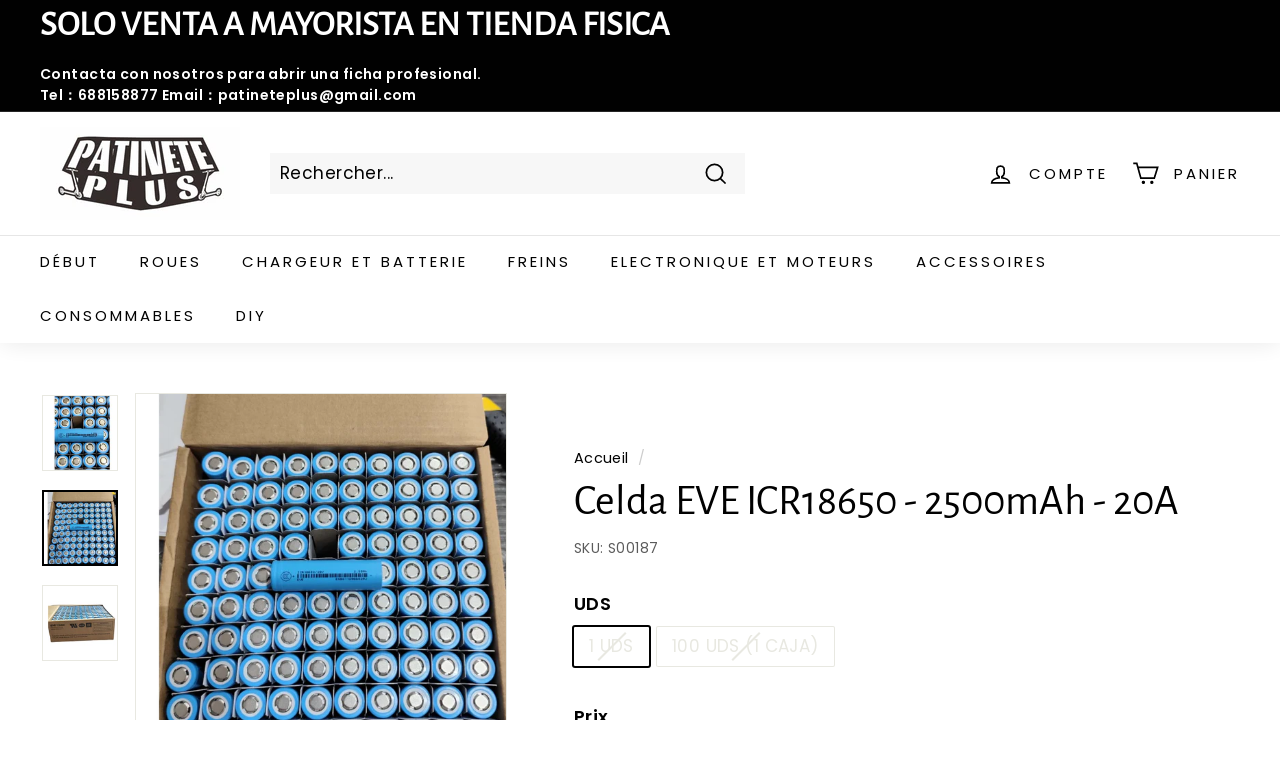

--- FILE ---
content_type: text/html; charset=utf-8
request_url: https://patineteplus.com/fr/products/celda-li-ion-dmegc-icr18650-26e-2600mah
body_size: 29710
content:


    
    
    
    

    
    
    
    
    
    
    
    

    

        
            
            
            
        

        
        
            
            
            
                
            
        

        
        
            
            
            
                
            
        

        
        
            
            
            
        

        
        
            
            
            
        

    
<!doctype html>
<html class="no-js" lang="fr" dir="ltr">
<head>
  <meta charset="utf-8">
  <meta http-equiv="X-UA-Compatible" content="IE=edge,chrome=1">
  <meta name="viewport" content="width=device-width,initial-scale=1">
  <meta name="theme-color" content="#000000">
  <link rel="canonical" href="https://patineteplus.com/fr/products/celda-li-ion-dmegc-icr18650-26e-2600mah">
  <link rel="preload" as="script" href="//patineteplus.com/cdn/shop/t/17/assets/theme.js?v=182101209089960972311646842935">
  <link rel="preconnect" href="https://cdn.shopify.com">
  <link rel="preconnect" href="https://fonts.shopifycdn.com">
  <link rel="dns-prefetch" href="https://productreviews.shopifycdn.com">
  <link rel="dns-prefetch" href="https://ajax.googleapis.com">
  <link rel="dns-prefetch" href="https://maps.googleapis.com">
  <link rel="dns-prefetch" href="https://maps.gstatic.com"><link rel="shortcut icon" href="//patineteplus.com/cdn/shop/files/PATINETE_PLUS_32x32.jpg?v=1657406091" type="image/png" /><title>Celda EVE ICR18650 - 2500mAh - 20A
&ndash; PATINETEPLUS.COM
</title>
<meta name="description" content="Capacidad: 2500 mAhVoltaje nominal 3.6V - 3.7VVoltaje de terminación del ciclo de carga 4.20V ± 0.05Vcorriente de descarga máxima: 7.65ANo descargue a más de 2,5 VPiscina Plus: Flat TopQuímica: Li-ionCircuito de protección: SinDiámetro: 18,4 mmAltura: 65,1 mmPeso: 46g"><meta property="og:site_name" content="PATINETEPLUS.COM">
  <meta property="og:url" content="https://patineteplus.com/fr/products/celda-li-ion-dmegc-icr18650-26e-2600mah">
  <meta property="og:title" content="Celda EVE ICR18650 - 2500mAh - 20A">
  <meta property="og:type" content="product">
  <meta property="og:description" content="Capacidad: 2500 mAhVoltaje nominal 3.6V - 3.7VVoltaje de terminación del ciclo de carga 4.20V ± 0.05Vcorriente de descarga máxima: 7.65ANo descargue a más de 2,5 VPiscina Plus: Flat TopQuímica: Li-ionCircuito de protección: SinDiámetro: 18,4 mmAltura: 65,1 mmPeso: 46g"><meta property="og:image" content="http://patineteplus.com/cdn/shop/files/7508967c340d72c95553ebcfcd27dfe.jpg?v=1719185125">
    <meta property="og:image:secure_url" content="https://patineteplus.com/cdn/shop/files/7508967c340d72c95553ebcfcd27dfe.jpg?v=1719185125">
    <meta property="og:image:width" content="800">
    <meta property="og:image:height" content="800"><meta name="twitter:site" content="@">
  <meta name="twitter:card" content="summary_large_image">
  <meta name="twitter:title" content="Celda EVE ICR18650 - 2500mAh - 20A">
  <meta name="twitter:description" content="Capacidad: 2500 mAhVoltaje nominal 3.6V - 3.7VVoltaje de terminación del ciclo de carga 4.20V ± 0.05Vcorriente de descarga máxima: 7.65ANo descargue a más de 2,5 VPiscina Plus: Flat TopQuímica: Li-ionCircuito de protección: SinDiámetro: 18,4 mmAltura: 65,1 mmPeso: 46g">
<link rel="stylesheet" href="//patineteplus.com/cdn/shop/t/17/assets/country-flags.css"><style data-shopify>@font-face {
  font-family: "Alegreya Sans";
  font-weight: 400;
  font-style: normal;
  font-display: swap;
  src: url("//patineteplus.com/cdn/fonts/alegreya_sans/alegreyasans_n4.e332e76eefe545db0f9180cd382ce06e2f88055f.woff2") format("woff2"),
       url("//patineteplus.com/cdn/fonts/alegreya_sans/alegreyasans_n4.2f538e6a7581234d2f67054a40fbfd36d80c2e56.woff") format("woff");
}

  @font-face {
  font-family: Poppins;
  font-weight: 400;
  font-style: normal;
  font-display: swap;
  src: url("//patineteplus.com/cdn/fonts/poppins/poppins_n4.0ba78fa5af9b0e1a374041b3ceaadf0a43b41362.woff2") format("woff2"),
       url("//patineteplus.com/cdn/fonts/poppins/poppins_n4.214741a72ff2596839fc9760ee7a770386cf16ca.woff") format("woff");
}


  @font-face {
  font-family: Poppins;
  font-weight: 600;
  font-style: normal;
  font-display: swap;
  src: url("//patineteplus.com/cdn/fonts/poppins/poppins_n6.aa29d4918bc243723d56b59572e18228ed0786f6.woff2") format("woff2"),
       url("//patineteplus.com/cdn/fonts/poppins/poppins_n6.5f815d845fe073750885d5b7e619ee00e8111208.woff") format("woff");
}

  @font-face {
  font-family: Poppins;
  font-weight: 400;
  font-style: italic;
  font-display: swap;
  src: url("//patineteplus.com/cdn/fonts/poppins/poppins_i4.846ad1e22474f856bd6b81ba4585a60799a9f5d2.woff2") format("woff2"),
       url("//patineteplus.com/cdn/fonts/poppins/poppins_i4.56b43284e8b52fc64c1fd271f289a39e8477e9ec.woff") format("woff");
}

  @font-face {
  font-family: Poppins;
  font-weight: 600;
  font-style: italic;
  font-display: swap;
  src: url("//patineteplus.com/cdn/fonts/poppins/poppins_i6.bb8044d6203f492888d626dafda3c2999253e8e9.woff2") format("woff2"),
       url("//patineteplus.com/cdn/fonts/poppins/poppins_i6.e233dec1a61b1e7dead9f920159eda42280a02c3.woff") format("woff");
}

</style><link href="//patineteplus.com/cdn/shop/t/17/assets/theme.css?v=61282897400584522601767092571" rel="stylesheet" type="text/css" media="all" />
<style data-shopify>:root {
    --typeHeaderPrimary: "Alegreya Sans";
    --typeHeaderFallback: sans-serif;
    --typeHeaderSize: 50px;
    --typeHeaderWeight: 400;
    --typeHeaderLineHeight: 1.1;
    --typeHeaderSpacing: 0.0em;

    --typeBasePrimary:Poppins;
    --typeBaseFallback:sans-serif;
    --typeBaseSize: 17px;
    --typeBaseWeight: 400;
    --typeBaseSpacing: 0.025em;
    --typeBaseLineHeight: 1.5;

    --colorSmallImageBg: #ffffff;
    --colorSmallImageBgDark: #f7f7f7;
    --colorLargeImageBg: #e7e7e7;
    --colorLargeImageBgLight: #ffffff;

    --iconWeight: 4px;
    --iconLinecaps: miter;

    
      --buttonRadius: 0px;
      --btnPadding: 11px 20px;
    

    
      --roundness: 0px;
    

    
      --gridThickness: 0px;
    

    --productTileMargin: 5%;
    --collectionTileMargin: 5%;

    --swatchSize: 40px;
  }

  @media screen and (max-width: 768px) {
    :root {
      --typeBaseSize: 15px;

      
        --roundness: 0px;
        --btnPadding: 9px 17px;
      
    }
  }</style><script>
    document.documentElement.className = document.documentElement.className.replace('no-js', 'js');

    window.theme = window.theme || {};
    theme.routes = {
      home: "/fr",
      collections: "/fr/collections",
      cart: "/fr/cart.js",
      cartPage: "/fr/cart",
      cartAdd: "/fr/cart/add.js",
      cartChange: "/fr/cart/change.js",
      search: "/fr/search"
    };
    theme.strings = {
      soldOut: "Épuisé",
      unavailable: "Non disponible",
      inStockLabel: "En stock",
      stockLabel: "[count] en stock",
      willNotShipUntil: "Sera expédié après [date]",
      willBeInStockAfter: "Sera en stock à compter de [date]",
      waitingForStock: "Inventaire sur le chemin",
      savePrice: "Épargnez [saved_amount]",
      cartEmpty: "Votre panier est vide.",
      cartTermsConfirmation: "Vous devez accepter les termes et conditions de vente pour vérifier",
      searchCollections: "Collections:",
      searchPages: "Pages:",
      searchArticles: "Des articles:"
    };
    theme.settings = {
      dynamicVariantsEnable: true,
      cartType: "page",
      isCustomerTemplate: false,
      moneyFormat: "€{{amount_with_comma_separator}}",
      saveType: "dollar",
      productImageSize: "square",
      productImageCover: true,
      predictiveSearch: true,
      predictiveSearchType: "product,article",
      superScriptSetting: true,
      superScriptPrice: true,
      quickView: true,
      quickAdd: true,
      themeName: 'Expanse',
      themeVersion: "2.5.2"
    };
  </script>

  <script>window.performance && window.performance.mark && window.performance.mark('shopify.content_for_header.start');</script><meta name="google-site-verification" content="kH0MLkaY3ID7hr1ldBMpHX5oWK8B3gW_gbdTNLKxVIo">
<meta id="shopify-digital-wallet" name="shopify-digital-wallet" content="/59714306206/digital_wallets/dialog">
<meta name="shopify-checkout-api-token" content="178e4d28ce9dfcc5080ff0b8ecff22f8">
<meta id="in-context-paypal-metadata" data-shop-id="59714306206" data-venmo-supported="false" data-environment="production" data-locale="fr_FR" data-paypal-v4="true" data-currency="EUR">
<link rel="alternate" hreflang="x-default" href="https://patineteplus.com/products/celda-li-ion-dmegc-icr18650-26e-2600mah">
<link rel="alternate" hreflang="es" href="https://patineteplus.com/products/celda-li-ion-dmegc-icr18650-26e-2600mah">
<link rel="alternate" hreflang="fr" href="https://patineteplus.com/fr/products/celda-li-ion-dmegc-icr18650-26e-2600mah">
<link rel="alternate" hreflang="nl" href="https://patineteplus.com/nl/products/celda-li-ion-dmegc-icr18650-26e-2600mah">
<link rel="alternate" hreflang="pt-PT" href="https://patineteplus.com/pt-pt/products/celda-li-ion-dmegc-icr18650-26e-2600mah">
<link rel="alternate" hreflang="es-PT" href="https://patineteplus.com/es-pt/products/celda-li-ion-dmegc-icr18650-26e-2600mah">
<link rel="alternate" hreflang="fr-PT" href="https://patineteplus.com/fr-pt/products/celda-li-ion-dmegc-icr18650-26e-2600mah">
<link rel="alternate" hreflang="it-IT" href="https://patineteplus.com/it-it/products/celda-li-ion-dmegc-icr18650-26e-2600mah">
<link rel="alternate" hreflang="es-IT" href="https://patineteplus.com/es-it/products/celda-li-ion-dmegc-icr18650-26e-2600mah">
<link rel="alternate" hreflang="fr-IT" href="https://patineteplus.com/fr-it/products/celda-li-ion-dmegc-icr18650-26e-2600mah">
<link rel="alternate" hreflang="fr-FR" href="https://patineteplus.com/fr-fr/products/celda-li-ion-dmegc-icr18650-26e-2600mah">
<link rel="alternate" hreflang="es-FR" href="https://patineteplus.com/es-fr/products/celda-li-ion-dmegc-icr18650-26e-2600mah">
<link rel="alternate" type="application/json+oembed" href="https://patineteplus.com/fr/products/celda-li-ion-dmegc-icr18650-26e-2600mah.oembed">
<script async="async" src="/checkouts/internal/preloads.js?locale=fr-ES"></script>
<script id="shopify-features" type="application/json">{"accessToken":"178e4d28ce9dfcc5080ff0b8ecff22f8","betas":["rich-media-storefront-analytics"],"domain":"patineteplus.com","predictiveSearch":true,"shopId":59714306206,"locale":"fr"}</script>
<script>var Shopify = Shopify || {};
Shopify.shop = "taller-de-patines.myshopify.com";
Shopify.locale = "fr";
Shopify.currency = {"active":"EUR","rate":"1.0"};
Shopify.country = "ES";
Shopify.theme = {"name":"Expanse","id":128979075230,"schema_name":"Expanse","schema_version":"2.5.2","theme_store_id":902,"role":"main"};
Shopify.theme.handle = "null";
Shopify.theme.style = {"id":null,"handle":null};
Shopify.cdnHost = "patineteplus.com/cdn";
Shopify.routes = Shopify.routes || {};
Shopify.routes.root = "/fr/";</script>
<script type="module">!function(o){(o.Shopify=o.Shopify||{}).modules=!0}(window);</script>
<script>!function(o){function n(){var o=[];function n(){o.push(Array.prototype.slice.apply(arguments))}return n.q=o,n}var t=o.Shopify=o.Shopify||{};t.loadFeatures=n(),t.autoloadFeatures=n()}(window);</script>
<script id="shop-js-analytics" type="application/json">{"pageType":"product"}</script>
<script defer="defer" async type="module" src="//patineteplus.com/cdn/shopifycloud/shop-js/modules/v2/client.init-shop-cart-sync_INwxTpsh.fr.esm.js"></script>
<script defer="defer" async type="module" src="//patineteplus.com/cdn/shopifycloud/shop-js/modules/v2/chunk.common_YNAa1F1g.esm.js"></script>
<script type="module">
  await import("//patineteplus.com/cdn/shopifycloud/shop-js/modules/v2/client.init-shop-cart-sync_INwxTpsh.fr.esm.js");
await import("//patineteplus.com/cdn/shopifycloud/shop-js/modules/v2/chunk.common_YNAa1F1g.esm.js");

  window.Shopify.SignInWithShop?.initShopCartSync?.({"fedCMEnabled":true,"windoidEnabled":true});

</script>
<script>(function() {
  var isLoaded = false;
  function asyncLoad() {
    if (isLoaded) return;
    isLoaded = true;
    var urls = ["https:\/\/cdn.shopify.com\/s\/files\/1\/0411\/8639\/4277\/t\/11\/assets\/zbqolyohuyfsvyft500.js?shop=taller-de-patines.myshopify.com","\/\/cdn.shopify.com\/s\/files\/1\/0257\/0108\/9360\/t\/85\/assets\/usf-license.js?shop=taller-de-patines.myshopify.com","https:\/\/easy-metafield.webmavens.com\/js\/displayMetafield.js?shop=taller-de-patines.myshopify.com"];
    for (var i = 0; i < urls.length; i++) {
      var s = document.createElement('script');
      s.type = 'text/javascript';
      s.async = true;
      s.src = urls[i];
      var x = document.getElementsByTagName('script')[0];
      x.parentNode.insertBefore(s, x);
    }
  };
  if(window.attachEvent) {
    window.attachEvent('onload', asyncLoad);
  } else {
    window.addEventListener('load', asyncLoad, false);
  }
})();</script>
<script id="__st">var __st={"a":59714306206,"offset":3600,"reqid":"4c1bcf45-3cdc-4785-ba8d-50cffface10a-1768949983","pageurl":"patineteplus.com\/fr\/products\/celda-li-ion-dmegc-icr18650-26e-2600mah","u":"4fe08b50a0f5","p":"product","rtyp":"product","rid":7229810573470};</script>
<script>window.ShopifyPaypalV4VisibilityTracking = true;</script>
<script id="captcha-bootstrap">!function(){'use strict';const t='contact',e='account',n='new_comment',o=[[t,t],['blogs',n],['comments',n],[t,'customer']],c=[[e,'customer_login'],[e,'guest_login'],[e,'recover_customer_password'],[e,'create_customer']],r=t=>t.map((([t,e])=>`form[action*='/${t}']:not([data-nocaptcha='true']) input[name='form_type'][value='${e}']`)).join(','),a=t=>()=>t?[...document.querySelectorAll(t)].map((t=>t.form)):[];function s(){const t=[...o],e=r(t);return a(e)}const i='password',u='form_key',d=['recaptcha-v3-token','g-recaptcha-response','h-captcha-response',i],f=()=>{try{return window.sessionStorage}catch{return}},m='__shopify_v',_=t=>t.elements[u];function p(t,e,n=!1){try{const o=window.sessionStorage,c=JSON.parse(o.getItem(e)),{data:r}=function(t){const{data:e,action:n}=t;return t[m]||n?{data:e,action:n}:{data:t,action:n}}(c);for(const[e,n]of Object.entries(r))t.elements[e]&&(t.elements[e].value=n);n&&o.removeItem(e)}catch(o){console.error('form repopulation failed',{error:o})}}const l='form_type',E='cptcha';function T(t){t.dataset[E]=!0}const w=window,h=w.document,L='Shopify',v='ce_forms',y='captcha';let A=!1;((t,e)=>{const n=(g='f06e6c50-85a8-45c8-87d0-21a2b65856fe',I='https://cdn.shopify.com/shopifycloud/storefront-forms-hcaptcha/ce_storefront_forms_captcha_hcaptcha.v1.5.2.iife.js',D={infoText:'Protégé par hCaptcha',privacyText:'Confidentialité',termsText:'Conditions'},(t,e,n)=>{const o=w[L][v],c=o.bindForm;if(c)return c(t,g,e,D).then(n);var r;o.q.push([[t,g,e,D],n]),r=I,A||(h.body.append(Object.assign(h.createElement('script'),{id:'captcha-provider',async:!0,src:r})),A=!0)});var g,I,D;w[L]=w[L]||{},w[L][v]=w[L][v]||{},w[L][v].q=[],w[L][y]=w[L][y]||{},w[L][y].protect=function(t,e){n(t,void 0,e),T(t)},Object.freeze(w[L][y]),function(t,e,n,w,h,L){const[v,y,A,g]=function(t,e,n){const i=e?o:[],u=t?c:[],d=[...i,...u],f=r(d),m=r(i),_=r(d.filter((([t,e])=>n.includes(e))));return[a(f),a(m),a(_),s()]}(w,h,L),I=t=>{const e=t.target;return e instanceof HTMLFormElement?e:e&&e.form},D=t=>v().includes(t);t.addEventListener('submit',(t=>{const e=I(t);if(!e)return;const n=D(e)&&!e.dataset.hcaptchaBound&&!e.dataset.recaptchaBound,o=_(e),c=g().includes(e)&&(!o||!o.value);(n||c)&&t.preventDefault(),c&&!n&&(function(t){try{if(!f())return;!function(t){const e=f();if(!e)return;const n=_(t);if(!n)return;const o=n.value;o&&e.removeItem(o)}(t);const e=Array.from(Array(32),(()=>Math.random().toString(36)[2])).join('');!function(t,e){_(t)||t.append(Object.assign(document.createElement('input'),{type:'hidden',name:u})),t.elements[u].value=e}(t,e),function(t,e){const n=f();if(!n)return;const o=[...t.querySelectorAll(`input[type='${i}']`)].map((({name:t})=>t)),c=[...d,...o],r={};for(const[a,s]of new FormData(t).entries())c.includes(a)||(r[a]=s);n.setItem(e,JSON.stringify({[m]:1,action:t.action,data:r}))}(t,e)}catch(e){console.error('failed to persist form',e)}}(e),e.submit())}));const S=(t,e)=>{t&&!t.dataset[E]&&(n(t,e.some((e=>e===t))),T(t))};for(const o of['focusin','change'])t.addEventListener(o,(t=>{const e=I(t);D(e)&&S(e,y())}));const B=e.get('form_key'),M=e.get(l),P=B&&M;t.addEventListener('DOMContentLoaded',(()=>{const t=y();if(P)for(const e of t)e.elements[l].value===M&&p(e,B);[...new Set([...A(),...v().filter((t=>'true'===t.dataset.shopifyCaptcha))])].forEach((e=>S(e,t)))}))}(h,new URLSearchParams(w.location.search),n,t,e,['guest_login'])})(!0,!0)}();</script>
<script integrity="sha256-4kQ18oKyAcykRKYeNunJcIwy7WH5gtpwJnB7kiuLZ1E=" data-source-attribution="shopify.loadfeatures" defer="defer" src="//patineteplus.com/cdn/shopifycloud/storefront/assets/storefront/load_feature-a0a9edcb.js" crossorigin="anonymous"></script>
<script data-source-attribution="shopify.dynamic_checkout.dynamic.init">var Shopify=Shopify||{};Shopify.PaymentButton=Shopify.PaymentButton||{isStorefrontPortableWallets:!0,init:function(){window.Shopify.PaymentButton.init=function(){};var t=document.createElement("script");t.src="https://patineteplus.com/cdn/shopifycloud/portable-wallets/latest/portable-wallets.fr.js",t.type="module",document.head.appendChild(t)}};
</script>
<script data-source-attribution="shopify.dynamic_checkout.buyer_consent">
  function portableWalletsHideBuyerConsent(e){var t=document.getElementById("shopify-buyer-consent"),n=document.getElementById("shopify-subscription-policy-button");t&&n&&(t.classList.add("hidden"),t.setAttribute("aria-hidden","true"),n.removeEventListener("click",e))}function portableWalletsShowBuyerConsent(e){var t=document.getElementById("shopify-buyer-consent"),n=document.getElementById("shopify-subscription-policy-button");t&&n&&(t.classList.remove("hidden"),t.removeAttribute("aria-hidden"),n.addEventListener("click",e))}window.Shopify?.PaymentButton&&(window.Shopify.PaymentButton.hideBuyerConsent=portableWalletsHideBuyerConsent,window.Shopify.PaymentButton.showBuyerConsent=portableWalletsShowBuyerConsent);
</script>
<script data-source-attribution="shopify.dynamic_checkout.cart.bootstrap">document.addEventListener("DOMContentLoaded",(function(){function t(){return document.querySelector("shopify-accelerated-checkout-cart, shopify-accelerated-checkout")}if(t())Shopify.PaymentButton.init();else{new MutationObserver((function(e,n){t()&&(Shopify.PaymentButton.init(),n.disconnect())})).observe(document.body,{childList:!0,subtree:!0})}}));
</script>
<script id='scb4127' type='text/javascript' async='' src='https://patineteplus.com/cdn/shopifycloud/privacy-banner/storefront-banner.js'></script><link id="shopify-accelerated-checkout-styles" rel="stylesheet" media="screen" href="https://patineteplus.com/cdn/shopifycloud/portable-wallets/latest/accelerated-checkout-backwards-compat.css" crossorigin="anonymous">
<style id="shopify-accelerated-checkout-cart">
        #shopify-buyer-consent {
  margin-top: 1em;
  display: inline-block;
  width: 100%;
}

#shopify-buyer-consent.hidden {
  display: none;
}

#shopify-subscription-policy-button {
  background: none;
  border: none;
  padding: 0;
  text-decoration: underline;
  font-size: inherit;
  cursor: pointer;
}

#shopify-subscription-policy-button::before {
  box-shadow: none;
}

      </style>

<script>window.performance && window.performance.mark && window.performance.mark('shopify.content_for_header.end');</script>

  <script src="//patineteplus.com/cdn/shop/t/17/assets/vendor-scripts-v2.js" defer="defer"></script>
  <script src="//patineteplus.com/cdn/shop/t/17/assets/theme.js?v=182101209089960972311646842935" defer="defer"></script><script src="https://cdn.shopify.com/extensions/1c9f7893-b2ba-4565-b6ba-cf89d9898552/one-click-clear-cart-61/assets/clear-cart-script.js" type="text/javascript" defer="defer"></script>
<link href="https://cdn.shopify.com/extensions/1c9f7893-b2ba-4565-b6ba-cf89d9898552/one-click-clear-cart-61/assets/clear-cart-style.css" rel="stylesheet" type="text/css" media="all">
<script src="https://cdn.shopify.com/extensions/019bb13b-e701-7f34-b935-c9e8620fd922/tms-prod-148/assets/tms-translator.min.js" type="text/javascript" defer="defer"></script>
<link href="https://monorail-edge.shopifysvc.com" rel="dns-prefetch">
<script>(function(){if ("sendBeacon" in navigator && "performance" in window) {try {var session_token_from_headers = performance.getEntriesByType('navigation')[0].serverTiming.find(x => x.name == '_s').description;} catch {var session_token_from_headers = undefined;}var session_cookie_matches = document.cookie.match(/_shopify_s=([^;]*)/);var session_token_from_cookie = session_cookie_matches && session_cookie_matches.length === 2 ? session_cookie_matches[1] : "";var session_token = session_token_from_headers || session_token_from_cookie || "";function handle_abandonment_event(e) {var entries = performance.getEntries().filter(function(entry) {return /monorail-edge.shopifysvc.com/.test(entry.name);});if (!window.abandonment_tracked && entries.length === 0) {window.abandonment_tracked = true;var currentMs = Date.now();var navigation_start = performance.timing.navigationStart;var payload = {shop_id: 59714306206,url: window.location.href,navigation_start,duration: currentMs - navigation_start,session_token,page_type: "product"};window.navigator.sendBeacon("https://monorail-edge.shopifysvc.com/v1/produce", JSON.stringify({schema_id: "online_store_buyer_site_abandonment/1.1",payload: payload,metadata: {event_created_at_ms: currentMs,event_sent_at_ms: currentMs}}));}}window.addEventListener('pagehide', handle_abandonment_event);}}());</script>
<script id="web-pixels-manager-setup">(function e(e,d,r,n,o){if(void 0===o&&(o={}),!Boolean(null===(a=null===(i=window.Shopify)||void 0===i?void 0:i.analytics)||void 0===a?void 0:a.replayQueue)){var i,a;window.Shopify=window.Shopify||{};var t=window.Shopify;t.analytics=t.analytics||{};var s=t.analytics;s.replayQueue=[],s.publish=function(e,d,r){return s.replayQueue.push([e,d,r]),!0};try{self.performance.mark("wpm:start")}catch(e){}var l=function(){var e={modern:/Edge?\/(1{2}[4-9]|1[2-9]\d|[2-9]\d{2}|\d{4,})\.\d+(\.\d+|)|Firefox\/(1{2}[4-9]|1[2-9]\d|[2-9]\d{2}|\d{4,})\.\d+(\.\d+|)|Chrom(ium|e)\/(9{2}|\d{3,})\.\d+(\.\d+|)|(Maci|X1{2}).+ Version\/(15\.\d+|(1[6-9]|[2-9]\d|\d{3,})\.\d+)([,.]\d+|)( \(\w+\)|)( Mobile\/\w+|) Safari\/|Chrome.+OPR\/(9{2}|\d{3,})\.\d+\.\d+|(CPU[ +]OS|iPhone[ +]OS|CPU[ +]iPhone|CPU IPhone OS|CPU iPad OS)[ +]+(15[._]\d+|(1[6-9]|[2-9]\d|\d{3,})[._]\d+)([._]\d+|)|Android:?[ /-](13[3-9]|1[4-9]\d|[2-9]\d{2}|\d{4,})(\.\d+|)(\.\d+|)|Android.+Firefox\/(13[5-9]|1[4-9]\d|[2-9]\d{2}|\d{4,})\.\d+(\.\d+|)|Android.+Chrom(ium|e)\/(13[3-9]|1[4-9]\d|[2-9]\d{2}|\d{4,})\.\d+(\.\d+|)|SamsungBrowser\/([2-9]\d|\d{3,})\.\d+/,legacy:/Edge?\/(1[6-9]|[2-9]\d|\d{3,})\.\d+(\.\d+|)|Firefox\/(5[4-9]|[6-9]\d|\d{3,})\.\d+(\.\d+|)|Chrom(ium|e)\/(5[1-9]|[6-9]\d|\d{3,})\.\d+(\.\d+|)([\d.]+$|.*Safari\/(?![\d.]+ Edge\/[\d.]+$))|(Maci|X1{2}).+ Version\/(10\.\d+|(1[1-9]|[2-9]\d|\d{3,})\.\d+)([,.]\d+|)( \(\w+\)|)( Mobile\/\w+|) Safari\/|Chrome.+OPR\/(3[89]|[4-9]\d|\d{3,})\.\d+\.\d+|(CPU[ +]OS|iPhone[ +]OS|CPU[ +]iPhone|CPU IPhone OS|CPU iPad OS)[ +]+(10[._]\d+|(1[1-9]|[2-9]\d|\d{3,})[._]\d+)([._]\d+|)|Android:?[ /-](13[3-9]|1[4-9]\d|[2-9]\d{2}|\d{4,})(\.\d+|)(\.\d+|)|Mobile Safari.+OPR\/([89]\d|\d{3,})\.\d+\.\d+|Android.+Firefox\/(13[5-9]|1[4-9]\d|[2-9]\d{2}|\d{4,})\.\d+(\.\d+|)|Android.+Chrom(ium|e)\/(13[3-9]|1[4-9]\d|[2-9]\d{2}|\d{4,})\.\d+(\.\d+|)|Android.+(UC? ?Browser|UCWEB|U3)[ /]?(15\.([5-9]|\d{2,})|(1[6-9]|[2-9]\d|\d{3,})\.\d+)\.\d+|SamsungBrowser\/(5\.\d+|([6-9]|\d{2,})\.\d+)|Android.+MQ{2}Browser\/(14(\.(9|\d{2,})|)|(1[5-9]|[2-9]\d|\d{3,})(\.\d+|))(\.\d+|)|K[Aa][Ii]OS\/(3\.\d+|([4-9]|\d{2,})\.\d+)(\.\d+|)/},d=e.modern,r=e.legacy,n=navigator.userAgent;return n.match(d)?"modern":n.match(r)?"legacy":"unknown"}(),u="modern"===l?"modern":"legacy",c=(null!=n?n:{modern:"",legacy:""})[u],f=function(e){return[e.baseUrl,"/wpm","/b",e.hashVersion,"modern"===e.buildTarget?"m":"l",".js"].join("")}({baseUrl:d,hashVersion:r,buildTarget:u}),m=function(e){var d=e.version,r=e.bundleTarget,n=e.surface,o=e.pageUrl,i=e.monorailEndpoint;return{emit:function(e){var a=e.status,t=e.errorMsg,s=(new Date).getTime(),l=JSON.stringify({metadata:{event_sent_at_ms:s},events:[{schema_id:"web_pixels_manager_load/3.1",payload:{version:d,bundle_target:r,page_url:o,status:a,surface:n,error_msg:t},metadata:{event_created_at_ms:s}}]});if(!i)return console&&console.warn&&console.warn("[Web Pixels Manager] No Monorail endpoint provided, skipping logging."),!1;try{return self.navigator.sendBeacon.bind(self.navigator)(i,l)}catch(e){}var u=new XMLHttpRequest;try{return u.open("POST",i,!0),u.setRequestHeader("Content-Type","text/plain"),u.send(l),!0}catch(e){return console&&console.warn&&console.warn("[Web Pixels Manager] Got an unhandled error while logging to Monorail."),!1}}}}({version:r,bundleTarget:l,surface:e.surface,pageUrl:self.location.href,monorailEndpoint:e.monorailEndpoint});try{o.browserTarget=l,function(e){var d=e.src,r=e.async,n=void 0===r||r,o=e.onload,i=e.onerror,a=e.sri,t=e.scriptDataAttributes,s=void 0===t?{}:t,l=document.createElement("script"),u=document.querySelector("head"),c=document.querySelector("body");if(l.async=n,l.src=d,a&&(l.integrity=a,l.crossOrigin="anonymous"),s)for(var f in s)if(Object.prototype.hasOwnProperty.call(s,f))try{l.dataset[f]=s[f]}catch(e){}if(o&&l.addEventListener("load",o),i&&l.addEventListener("error",i),u)u.appendChild(l);else{if(!c)throw new Error("Did not find a head or body element to append the script");c.appendChild(l)}}({src:f,async:!0,onload:function(){if(!function(){var e,d;return Boolean(null===(d=null===(e=window.Shopify)||void 0===e?void 0:e.analytics)||void 0===d?void 0:d.initialized)}()){var d=window.webPixelsManager.init(e)||void 0;if(d){var r=window.Shopify.analytics;r.replayQueue.forEach((function(e){var r=e[0],n=e[1],o=e[2];d.publishCustomEvent(r,n,o)})),r.replayQueue=[],r.publish=d.publishCustomEvent,r.visitor=d.visitor,r.initialized=!0}}},onerror:function(){return m.emit({status:"failed",errorMsg:"".concat(f," has failed to load")})},sri:function(e){var d=/^sha384-[A-Za-z0-9+/=]+$/;return"string"==typeof e&&d.test(e)}(c)?c:"",scriptDataAttributes:o}),m.emit({status:"loading"})}catch(e){m.emit({status:"failed",errorMsg:(null==e?void 0:e.message)||"Unknown error"})}}})({shopId: 59714306206,storefrontBaseUrl: "https://patineteplus.com",extensionsBaseUrl: "https://extensions.shopifycdn.com/cdn/shopifycloud/web-pixels-manager",monorailEndpoint: "https://monorail-edge.shopifysvc.com/unstable/produce_batch",surface: "storefront-renderer",enabledBetaFlags: ["2dca8a86"],webPixelsConfigList: [{"id":"1116864854","configuration":"{\"config\":\"{\\\"pixel_id\\\":\\\"AW-10779357181\\\",\\\"target_country\\\":\\\"ES\\\",\\\"gtag_events\\\":[{\\\"type\\\":\\\"search\\\",\\\"action_label\\\":\\\"AW-10779357181\\\/a7uOCPyPlPcCEP3f_5Mo\\\"},{\\\"type\\\":\\\"begin_checkout\\\",\\\"action_label\\\":\\\"AW-10779357181\\\/gh9NCPmPlPcCEP3f_5Mo\\\"},{\\\"type\\\":\\\"view_item\\\",\\\"action_label\\\":[\\\"AW-10779357181\\\/cFdHCPOPlPcCEP3f_5Mo\\\",\\\"MC-RPX4TL1HV3\\\"]},{\\\"type\\\":\\\"purchase\\\",\\\"action_label\\\":[\\\"AW-10779357181\\\/a42zCOOLlPcCEP3f_5Mo\\\",\\\"MC-RPX4TL1HV3\\\"]},{\\\"type\\\":\\\"page_view\\\",\\\"action_label\\\":[\\\"AW-10779357181\\\/7DYaCOCLlPcCEP3f_5Mo\\\",\\\"MC-RPX4TL1HV3\\\"]},{\\\"type\\\":\\\"add_payment_info\\\",\\\"action_label\\\":\\\"AW-10779357181\\\/njE4CP-PlPcCEP3f_5Mo\\\"},{\\\"type\\\":\\\"add_to_cart\\\",\\\"action_label\\\":\\\"AW-10779357181\\\/gtz7CPaPlPcCEP3f_5Mo\\\"}],\\\"enable_monitoring_mode\\\":false}\"}","eventPayloadVersion":"v1","runtimeContext":"OPEN","scriptVersion":"b2a88bafab3e21179ed38636efcd8a93","type":"APP","apiClientId":1780363,"privacyPurposes":[],"dataSharingAdjustments":{"protectedCustomerApprovalScopes":["read_customer_address","read_customer_email","read_customer_name","read_customer_personal_data","read_customer_phone"]}},{"id":"shopify-app-pixel","configuration":"{}","eventPayloadVersion":"v1","runtimeContext":"STRICT","scriptVersion":"0450","apiClientId":"shopify-pixel","type":"APP","privacyPurposes":["ANALYTICS","MARKETING"]},{"id":"shopify-custom-pixel","eventPayloadVersion":"v1","runtimeContext":"LAX","scriptVersion":"0450","apiClientId":"shopify-pixel","type":"CUSTOM","privacyPurposes":["ANALYTICS","MARKETING"]}],isMerchantRequest: false,initData: {"shop":{"name":"PATINETEPLUS.COM","paymentSettings":{"currencyCode":"EUR"},"myshopifyDomain":"taller-de-patines.myshopify.com","countryCode":"ES","storefrontUrl":"https:\/\/patineteplus.com\/fr"},"customer":null,"cart":null,"checkout":null,"productVariants":[{"price":{"amount":2.52,"currencyCode":"EUR"},"product":{"title":"Celda EVE ICR18650 - 2500mAh - 20A","vendor":"Taller de patines","id":"7229810573470","untranslatedTitle":"Celda EVE ICR18650 - 2500mAh - 20A","url":"\/fr\/products\/celda-li-ion-dmegc-icr18650-26e-2600mah","type":"Bateria"},"id":"41742818246814","image":{"src":"\/\/patineteplus.com\/cdn\/shop\/files\/11e13e28d4ea903b901559c4f4797ce.jpg?v=1719185125"},"sku":"S00187","title":"1 UDS","untranslatedTitle":"1 UDS"},{"price":{"amount":210.0,"currencyCode":"EUR"},"product":{"title":"Celda EVE ICR18650 - 2500mAh - 20A","vendor":"Taller de patines","id":"7229810573470","untranslatedTitle":"Celda EVE ICR18650 - 2500mAh - 20A","url":"\/fr\/products\/celda-li-ion-dmegc-icr18650-26e-2600mah","type":"Bateria"},"id":"41742818279582","image":{"src":"\/\/patineteplus.com\/cdn\/shop\/files\/11e13e28d4ea903b901559c4f4797ce.jpg?v=1719185125"},"sku":"S00187-100 UDS","title":"100  UDS (1 CAJA)","untranslatedTitle":"100  UDS (1 CAJA)"}],"purchasingCompany":null},},"https://patineteplus.com/cdn","fcfee988w5aeb613cpc8e4bc33m6693e112",{"modern":"","legacy":""},{"shopId":"59714306206","storefrontBaseUrl":"https:\/\/patineteplus.com","extensionBaseUrl":"https:\/\/extensions.shopifycdn.com\/cdn\/shopifycloud\/web-pixels-manager","surface":"storefront-renderer","enabledBetaFlags":"[\"2dca8a86\"]","isMerchantRequest":"false","hashVersion":"fcfee988w5aeb613cpc8e4bc33m6693e112","publish":"custom","events":"[[\"page_viewed\",{}],[\"product_viewed\",{\"productVariant\":{\"price\":{\"amount\":2.52,\"currencyCode\":\"EUR\"},\"product\":{\"title\":\"Celda EVE ICR18650 - 2500mAh - 20A\",\"vendor\":\"Taller de patines\",\"id\":\"7229810573470\",\"untranslatedTitle\":\"Celda EVE ICR18650 - 2500mAh - 20A\",\"url\":\"\/fr\/products\/celda-li-ion-dmegc-icr18650-26e-2600mah\",\"type\":\"Bateria\"},\"id\":\"41742818246814\",\"image\":{\"src\":\"\/\/patineteplus.com\/cdn\/shop\/files\/11e13e28d4ea903b901559c4f4797ce.jpg?v=1719185125\"},\"sku\":\"S00187\",\"title\":\"1 UDS\",\"untranslatedTitle\":\"1 UDS\"}}]]"});</script><script>
  window.ShopifyAnalytics = window.ShopifyAnalytics || {};
  window.ShopifyAnalytics.meta = window.ShopifyAnalytics.meta || {};
  window.ShopifyAnalytics.meta.currency = 'EUR';
  var meta = {"product":{"id":7229810573470,"gid":"gid:\/\/shopify\/Product\/7229810573470","vendor":"Taller de patines","type":"Bateria","handle":"celda-li-ion-dmegc-icr18650-26e-2600mah","variants":[{"id":41742818246814,"price":252,"name":"Celda EVE ICR18650 - 2500mAh - 20A - 1 UDS","public_title":"1 UDS","sku":"S00187"},{"id":41742818279582,"price":21000,"name":"Celda EVE ICR18650 - 2500mAh - 20A - 100  UDS (1 CAJA)","public_title":"100  UDS (1 CAJA)","sku":"S00187-100 UDS"}],"remote":false},"page":{"pageType":"product","resourceType":"product","resourceId":7229810573470,"requestId":"4c1bcf45-3cdc-4785-ba8d-50cffface10a-1768949983"}};
  for (var attr in meta) {
    window.ShopifyAnalytics.meta[attr] = meta[attr];
  }
</script>
<script class="analytics">
  (function () {
    var customDocumentWrite = function(content) {
      var jquery = null;

      if (window.jQuery) {
        jquery = window.jQuery;
      } else if (window.Checkout && window.Checkout.$) {
        jquery = window.Checkout.$;
      }

      if (jquery) {
        jquery('body').append(content);
      }
    };

    var hasLoggedConversion = function(token) {
      if (token) {
        return document.cookie.indexOf('loggedConversion=' + token) !== -1;
      }
      return false;
    }

    var setCookieIfConversion = function(token) {
      if (token) {
        var twoMonthsFromNow = new Date(Date.now());
        twoMonthsFromNow.setMonth(twoMonthsFromNow.getMonth() + 2);

        document.cookie = 'loggedConversion=' + token + '; expires=' + twoMonthsFromNow;
      }
    }

    var trekkie = window.ShopifyAnalytics.lib = window.trekkie = window.trekkie || [];
    if (trekkie.integrations) {
      return;
    }
    trekkie.methods = [
      'identify',
      'page',
      'ready',
      'track',
      'trackForm',
      'trackLink'
    ];
    trekkie.factory = function(method) {
      return function() {
        var args = Array.prototype.slice.call(arguments);
        args.unshift(method);
        trekkie.push(args);
        return trekkie;
      };
    };
    for (var i = 0; i < trekkie.methods.length; i++) {
      var key = trekkie.methods[i];
      trekkie[key] = trekkie.factory(key);
    }
    trekkie.load = function(config) {
      trekkie.config = config || {};
      trekkie.config.initialDocumentCookie = document.cookie;
      var first = document.getElementsByTagName('script')[0];
      var script = document.createElement('script');
      script.type = 'text/javascript';
      script.onerror = function(e) {
        var scriptFallback = document.createElement('script');
        scriptFallback.type = 'text/javascript';
        scriptFallback.onerror = function(error) {
                var Monorail = {
      produce: function produce(monorailDomain, schemaId, payload) {
        var currentMs = new Date().getTime();
        var event = {
          schema_id: schemaId,
          payload: payload,
          metadata: {
            event_created_at_ms: currentMs,
            event_sent_at_ms: currentMs
          }
        };
        return Monorail.sendRequest("https://" + monorailDomain + "/v1/produce", JSON.stringify(event));
      },
      sendRequest: function sendRequest(endpointUrl, payload) {
        // Try the sendBeacon API
        if (window && window.navigator && typeof window.navigator.sendBeacon === 'function' && typeof window.Blob === 'function' && !Monorail.isIos12()) {
          var blobData = new window.Blob([payload], {
            type: 'text/plain'
          });

          if (window.navigator.sendBeacon(endpointUrl, blobData)) {
            return true;
          } // sendBeacon was not successful

        } // XHR beacon

        var xhr = new XMLHttpRequest();

        try {
          xhr.open('POST', endpointUrl);
          xhr.setRequestHeader('Content-Type', 'text/plain');
          xhr.send(payload);
        } catch (e) {
          console.log(e);
        }

        return false;
      },
      isIos12: function isIos12() {
        return window.navigator.userAgent.lastIndexOf('iPhone; CPU iPhone OS 12_') !== -1 || window.navigator.userAgent.lastIndexOf('iPad; CPU OS 12_') !== -1;
      }
    };
    Monorail.produce('monorail-edge.shopifysvc.com',
      'trekkie_storefront_load_errors/1.1',
      {shop_id: 59714306206,
      theme_id: 128979075230,
      app_name: "storefront",
      context_url: window.location.href,
      source_url: "//patineteplus.com/cdn/s/trekkie.storefront.cd680fe47e6c39ca5d5df5f0a32d569bc48c0f27.min.js"});

        };
        scriptFallback.async = true;
        scriptFallback.src = '//patineteplus.com/cdn/s/trekkie.storefront.cd680fe47e6c39ca5d5df5f0a32d569bc48c0f27.min.js';
        first.parentNode.insertBefore(scriptFallback, first);
      };
      script.async = true;
      script.src = '//patineteplus.com/cdn/s/trekkie.storefront.cd680fe47e6c39ca5d5df5f0a32d569bc48c0f27.min.js';
      first.parentNode.insertBefore(script, first);
    };
    trekkie.load(
      {"Trekkie":{"appName":"storefront","development":false,"defaultAttributes":{"shopId":59714306206,"isMerchantRequest":null,"themeId":128979075230,"themeCityHash":"13109329617034508391","contentLanguage":"fr","currency":"EUR","eventMetadataId":"706494d3-e185-45aa-84e2-b8b44174332e"},"isServerSideCookieWritingEnabled":true,"monorailRegion":"shop_domain","enabledBetaFlags":["65f19447"]},"Session Attribution":{},"S2S":{"facebookCapiEnabled":true,"source":"trekkie-storefront-renderer","apiClientId":580111}}
    );

    var loaded = false;
    trekkie.ready(function() {
      if (loaded) return;
      loaded = true;

      window.ShopifyAnalytics.lib = window.trekkie;

      var originalDocumentWrite = document.write;
      document.write = customDocumentWrite;
      try { window.ShopifyAnalytics.merchantGoogleAnalytics.call(this); } catch(error) {};
      document.write = originalDocumentWrite;

      window.ShopifyAnalytics.lib.page(null,{"pageType":"product","resourceType":"product","resourceId":7229810573470,"requestId":"4c1bcf45-3cdc-4785-ba8d-50cffface10a-1768949983","shopifyEmitted":true});

      var match = window.location.pathname.match(/checkouts\/(.+)\/(thank_you|post_purchase)/)
      var token = match? match[1]: undefined;
      if (!hasLoggedConversion(token)) {
        setCookieIfConversion(token);
        window.ShopifyAnalytics.lib.track("Viewed Product",{"currency":"EUR","variantId":41742818246814,"productId":7229810573470,"productGid":"gid:\/\/shopify\/Product\/7229810573470","name":"Celda EVE ICR18650 - 2500mAh - 20A - 1 UDS","price":"2.52","sku":"S00187","brand":"Taller de patines","variant":"1 UDS","category":"Bateria","nonInteraction":true,"remote":false},undefined,undefined,{"shopifyEmitted":true});
      window.ShopifyAnalytics.lib.track("monorail:\/\/trekkie_storefront_viewed_product\/1.1",{"currency":"EUR","variantId":41742818246814,"productId":7229810573470,"productGid":"gid:\/\/shopify\/Product\/7229810573470","name":"Celda EVE ICR18650 - 2500mAh - 20A - 1 UDS","price":"2.52","sku":"S00187","brand":"Taller de patines","variant":"1 UDS","category":"Bateria","nonInteraction":true,"remote":false,"referer":"https:\/\/patineteplus.com\/fr\/products\/celda-li-ion-dmegc-icr18650-26e-2600mah"});
      }
    });


        var eventsListenerScript = document.createElement('script');
        eventsListenerScript.async = true;
        eventsListenerScript.src = "//patineteplus.com/cdn/shopifycloud/storefront/assets/shop_events_listener-3da45d37.js";
        document.getElementsByTagName('head')[0].appendChild(eventsListenerScript);

})();</script>
<script
  defer
  src="https://patineteplus.com/cdn/shopifycloud/perf-kit/shopify-perf-kit-3.0.4.min.js"
  data-application="storefront-renderer"
  data-shop-id="59714306206"
  data-render-region="gcp-us-east1"
  data-page-type="product"
  data-theme-instance-id="128979075230"
  data-theme-name="Expanse"
  data-theme-version="2.5.2"
  data-monorail-region="shop_domain"
  data-resource-timing-sampling-rate="10"
  data-shs="true"
  data-shs-beacon="true"
  data-shs-export-with-fetch="true"
  data-shs-logs-sample-rate="1"
  data-shs-beacon-endpoint="https://patineteplus.com/api/collect"
></script>
</head>

<body class="template-product" data-transitions="true" data-button_style="square" data-edges="" data-type_header_capitalize="false" data-swatch_style="square" data-grid-style="grey-round">

  
    <script type="text/javascript">window.setTimeout(function() { document.body.className += " loaded"; }, 25);</script>
  

  <a class="in-page-link visually-hidden skip-link" href="#MainContent">Passer au contenu</a>

  <div id="PageContainer" class="page-container">
    <div class="transition-body"><div id="shopify-section-toolbar" class="shopify-section toolbar-section"><div data-section-id="toolbar" data-section-type="toolbar">
  <div class="toolbar">
    <div class="page-width">
      <div class="toolbar__content">
  <div class="toolbar__item toolbar__item--announcements">
    <div class="announcement-bar">
      <div class="slideshow-wrapper">
        <button type="button" class="visually-hidden slideshow__pause" data-id="toolbar" aria-live="polite">
          <span class="slideshow__pause-stop">
            <svg aria-hidden="true" focusable="false" role="presentation" class="icon icon-pause" viewBox="0 0 10 13"><g fill="#000" fill-rule="evenodd"><path d="M0 0h3v13H0zM7 0h3v13H7z"/></g></svg>
            <span class="icon__fallback-text">Diaporama Pause</span>
          </span>
          <span class="slideshow__pause-play">
            <svg aria-hidden="true" focusable="false" role="presentation" class="icon icon-play" viewBox="18.24 17.35 24.52 28.3"><path fill="#323232" d="M22.1 19.151v25.5l20.4-13.489-20.4-12.011z"/></svg>
            <span class="icon__fallback-text">Lire le diaporama</span>
          </span>
        </button>

        <div
          id="AnnouncementSlider"
          class="announcement-slider"
          data-block-count="1"><div
                id="AnnouncementSlide-announcement_bwFyKR"
                class="slideshow__slide announcement-slider__slide"
                data-index="0"
                >
                <div class="announcement-slider__content"><h3><strong>SOLO VENTA A MAYORISTA EN TIENDA FISICA</strong></h3><p><strong> Contacta con nosotros para abrir una ficha profesional.<br/>Tel：688158877  Email：patineteplus@gmail.com</strong></p>
</div>
              </div></div>
      </div>
    </div>
  </div>

</div>

    </div>
  </div>
</div>


</div><div id="shopify-section-header" class="shopify-section header-section"><style>
  .site-nav__link {
    font-size: 15px;
  }
  
    .site-nav__link {
      text-transform: uppercase;
      letter-spacing: 0.2em;
    }
  

  
.site-header,
    .site-header__element--sub {
      box-shadow: 0 0 25px rgb(0 0 0 / 10%);
    }

    .is-light .site-header,
    .is-light .site-header__element--sub {
      box-shadow: none;
    }</style>

<div data-section-id="header" data-section-type="header">
  <div id="HeaderWrapper" class="header-wrapper">
    <header
      id="SiteHeader"
      class="site-header"
      data-sticky="true"
      data-overlay="false">

      <div class="site-header__element site-header__element--top">
        <div class="page-width">
          <div class="header-layout" data-layout="below" data-nav="below" data-logo-align="left"><div class="header-item header-item--compress-nav small--hide">
                <button type="button" class="site-nav__link site-nav__link--icon site-nav__compress-menu">
                  <svg aria-hidden="true" focusable="false" role="presentation" class="icon icon-hamburger" viewBox="0 0 64 64"><path class="cls-1" d="M7 15h51">.</path><path class="cls-1" d="M7 32h43">.</path><path class="cls-1" d="M7 49h51">.</path></svg>
                  <span class="icon__fallback-text">Navigation</span>
                </button>
              </div><div class="header-item header-item--logo"><style data-shopify>.header-item--logo,
    [data-layout="left-center"] .header-item--logo,
    [data-layout="left-center"] .header-item--icons {
      flex: 0 1 140px;
    }

    @media only screen and (min-width: 769px) {
      .header-item--logo,
      [data-layout="left-center"] .header-item--logo,
      [data-layout="left-center"] .header-item--icons {
        flex: 0 0 200px;
      }
    }

    .site-header__logo a {
      width: 140px;
    }
    .is-light .site-header__logo .logo--inverted {
      width: 140px;
    }
    @media only screen and (min-width: 769px) {
      .site-header__logo a {
        width: 200px;
      }

      .is-light .site-header__logo .logo--inverted {
        width: 200px;
      }
    }</style><div class="h1 site-header__logo"><span class="visually-hidden">PATINETEPLUS.COM</span>
      
      <a
        href="/fr"
        class="site-header__logo-link">
        <img
          class="small--hide"
          src="//patineteplus.com/cdn/shop/files/PATINETE_PLUS_200x.jpg?v=1657406091"
          srcset="//patineteplus.com/cdn/shop/files/PATINETE_PLUS_200x.jpg?v=1657406091 1x, //patineteplus.com/cdn/shop/files/PATINETE_PLUS_200x@2x.jpg?v=1657406091 2x"
          alt="PATINETEPLUS.COM">
        <img
          class="medium-up--hide"
          src="//patineteplus.com/cdn/shop/files/PATINETE_PLUS_140x.jpg?v=1657406091"
          srcset="//patineteplus.com/cdn/shop/files/PATINETE_PLUS_140x.jpg?v=1657406091 1x, //patineteplus.com/cdn/shop/files/PATINETE_PLUS_140x@2x.jpg?v=1657406091 2x"
          alt="PATINETEPLUS.COM">
      </a></div></div><div class="header-item header-item--search small--hide"><form action="/fr/search" method="get" role="search"
  class="site-header__search-form" data-dark="false">
  <input type="hidden" name="type" value="product,article">
  <input type="hidden" name="options[prefix]" value="last">
  <input type="search" name="q" value="" placeholder="Rechercher..." class="site-header__search-input" aria-label="Rechercher...">
  <button type="submit" class="text-link site-header__search-btn site-header__search-btn--submit">
    <svg aria-hidden="true" focusable="false" role="presentation" class="icon icon-search" viewBox="0 0 64 64"><defs><style>.cls-1{fill:none;stroke:#000;stroke-miterlimit:10;stroke-width:2px}</style></defs><path class="cls-1" d="M47.16 28.58A18.58 18.58 0 1 1 28.58 10a18.58 18.58 0 0 1 18.58 18.58zM54 54L41.94 42"/></svg>
    <span class="icon__fallback-text">Recherche</span>
  </button>

  <button type="button" class="text-link site-header__search-btn site-header__search-btn--cancel">
    <svg aria-hidden="true" focusable="false" role="presentation" class="icon icon-close" viewBox="0 0 64 64"><defs><style>.cls-1{fill:none;stroke:#000;stroke-miterlimit:10;stroke-width:2px}</style></defs><path class="cls-1" d="M19 17.61l27.12 27.13m0-27.13L19 44.74"/></svg>
    <span class="icon__fallback-text">Fermer</span>
  </button>
</form>
</div><div class="header-item header-item--icons"><div class="site-nav">
  <div class="site-nav__icons">
    <a href="/fr/search" class="site-nav__link site-nav__link--icon js-search-header medium-up--hide js-no-transition">
      <svg aria-hidden="true" focusable="false" role="presentation" class="icon icon-search" viewBox="0 0 64 64"><defs><style>.cls-1{fill:none;stroke:#000;stroke-miterlimit:10;stroke-width:2px}</style></defs><path class="cls-1" d="M47.16 28.58A18.58 18.58 0 1 1 28.58 10a18.58 18.58 0 0 1 18.58 18.58zM54 54L41.94 42"/></svg>
      <span class="icon__fallback-text">Rechercher</span>
    </a><a class="site-nav__link site-nav__link--icon small--hide" href="/fr/account">
        <svg aria-hidden="true" focusable="false" role="presentation" class="icon icon-user" viewBox="0 0 64 64"><defs><style>.cls-1{fill:none;stroke:#000;stroke-miterlimit:10;stroke-width:2px}</style></defs><path class="cls-1" d="M35 39.84v-2.53c3.3-1.91 6-6.66 6-11.42 0-7.63 0-13.82-9-13.82s-9 6.19-9 13.82c0 4.76 2.7 9.51 6 11.42v2.53c-10.18.85-18 6-18 12.16h42c0-6.19-7.82-11.31-18-12.16z"/></svg>
        <span class="site-nav__icon-label small--hide">
          Compte
        </span>
      </a><a href="/fr/cart"
      id="HeaderCartTrigger"
      aria-controls="HeaderCart"
      class="site-nav__link site-nav__link--icon js-no-transition"
      data-icon="cart">
      <span class="cart-link"><svg aria-hidden="true" focusable="false" role="presentation" class="icon icon-cart" viewBox="0 0 64 64"><defs><style>.cls-1{fill:none;stroke:#000;stroke-miterlimit:10;stroke-width:2px}</style></defs><path class="cls-1" d="M14 17.44h46.79l-7.94 25.61H20.96l-9.65-35.1H3"/><circle cx="27" cy="53" r="2"/><circle cx="47" cy="53" r="2"/></svg><span class="cart-link__bubble">
          <span class="cart-link__bubble-num">0</span>
        </span>
      </span>
      <span class="site-nav__icon-label small--hide">
        Panier
      </span>
    </a>

    <button type="button"
      aria-controls="MobileNav"
      class="site-nav__link site-nav__link--icon medium-up--hide mobile-nav-trigger">
      <svg aria-hidden="true" focusable="false" role="presentation" class="icon icon-hamburger" viewBox="0 0 64 64"><path class="cls-1" d="M7 15h51">.</path><path class="cls-1" d="M7 32h43">.</path><path class="cls-1" d="M7 49h51">.</path></svg>
      <span class="icon__fallback-text">Navigation</span>
    </button>
  </div>

  <div class="site-nav__close-cart">
    <button type="button" class="site-nav__link site-nav__link--icon js-close-header-cart">
      <span>Fermer</span>
      <svg aria-hidden="true" focusable="false" role="presentation" class="icon icon-close" viewBox="0 0 64 64"><defs><style>.cls-1{fill:none;stroke:#000;stroke-miterlimit:10;stroke-width:2px}</style></defs><path class="cls-1" d="M19 17.61l27.12 27.13m0-27.13L19 44.74"/></svg>
    </button>
  </div>
</div>
</div>
          </div>
        </div>

        <div class="site-header__search-container">
          <div class="page-width">
            <div class="site-header__search"><form action="/fr/search" method="get" role="search"
  class="site-header__search-form" data-dark="false">
  <input type="hidden" name="type" value="product,article">
  <input type="hidden" name="options[prefix]" value="last">
  <input type="search" name="q" value="" placeholder="Rechercher..." class="site-header__search-input" aria-label="Rechercher...">
  <button type="submit" class="text-link site-header__search-btn site-header__search-btn--submit">
    <svg aria-hidden="true" focusable="false" role="presentation" class="icon icon-search" viewBox="0 0 64 64"><defs><style>.cls-1{fill:none;stroke:#000;stroke-miterlimit:10;stroke-width:2px}</style></defs><path class="cls-1" d="M47.16 28.58A18.58 18.58 0 1 1 28.58 10a18.58 18.58 0 0 1 18.58 18.58zM54 54L41.94 42"/></svg>
    <span class="icon__fallback-text">Recherche</span>
  </button>

  <button type="button" class="text-link site-header__search-btn site-header__search-btn--cancel">
    <svg aria-hidden="true" focusable="false" role="presentation" class="icon icon-close" viewBox="0 0 64 64"><defs><style>.cls-1{fill:none;stroke:#000;stroke-miterlimit:10;stroke-width:2px}</style></defs><path class="cls-1" d="M19 17.61l27.12 27.13m0-27.13L19 44.74"/></svg>
    <span class="icon__fallback-text">Fermer</span>
  </button>
</form>
<button type="button" class="text-link site-header__search-btn site-header__search-btn--cancel">
                <span class="medium-up--hide"><svg aria-hidden="true" focusable="false" role="presentation" class="icon icon-close" viewBox="0 0 64 64"><defs><style>.cls-1{fill:none;stroke:#000;stroke-miterlimit:10;stroke-width:2px}</style></defs><path class="cls-1" d="M19 17.61l27.12 27.13m0-27.13L19 44.74"/></svg></span>
                <span class="small--hide">Annuler</span>
              </button>
            </div>
          </div>
        </div>
      </div><div class="site-header__element site-header__element--sub" data-type="nav">
          <div class="page-width"><ul class="site-nav site-navigation site-navigation--below small--hide" role="navigation"><li
      class="site-nav__item site-nav__expanded-item"
      >

      <a href="/fr" class="site-nav__link site-nav__link--underline">
        Début
      </a></li><li
      class="site-nav__item site-nav__expanded-item"
      >

      <a href="/fr/collections/roseaux" class="site-nav__link site-nav__link--underline">
        roues
      </a></li><li
      class="site-nav__item site-nav__expanded-item"
      >

      <a href="/fr/collections/chargeur-et-batterie" class="site-nav__link site-nav__link--underline">
        Chargeur et batterie
      </a></li><li
      class="site-nav__item site-nav__expanded-item"
      >

      <a href="/fr/collections/freins" class="site-nav__link site-nav__link--underline">
        Freins
      </a></li><li
      class="site-nav__item site-nav__expanded-item"
      >

      <a href="/fr/collections/electronique-et-moteurs" class="site-nav__link site-nav__link--underline">
        Electronique et moteurs
      </a></li><li
      class="site-nav__item site-nav__expanded-item"
      >

      <a href="/fr/collections/vis-couvercles-et-pieces" class="site-nav__link site-nav__link--underline">
        Accessoires
      </a></li><li
      class="site-nav__item site-nav__expanded-item"
      >

      <a href="/fr/collections/consommables" class="site-nav__link site-nav__link--underline">
        Consommables
      </a></li><li
      class="site-nav__item site-nav__expanded-item"
      >

      <a href="/fr/collections/suspension" class="site-nav__link site-nav__link--underline">
        DIY
      </a></li></ul>
</div>
        </div>

        <div class="site-header__element site-header__element--sub" data-type="search">
          <div class="page-width medium-up--hide"><form action="/fr/search" method="get" role="search"
  class="site-header__search-form" data-dark="false">
  <input type="hidden" name="type" value="product,article">
  <input type="hidden" name="options[prefix]" value="last">
  <input type="search" name="q" value="" placeholder="Rechercher..." class="site-header__search-input" aria-label="Rechercher...">
  <button type="submit" class="text-link site-header__search-btn site-header__search-btn--submit">
    <svg aria-hidden="true" focusable="false" role="presentation" class="icon icon-search" viewBox="0 0 64 64"><defs><style>.cls-1{fill:none;stroke:#000;stroke-miterlimit:10;stroke-width:2px}</style></defs><path class="cls-1" d="M47.16 28.58A18.58 18.58 0 1 1 28.58 10a18.58 18.58 0 0 1 18.58 18.58zM54 54L41.94 42"/></svg>
    <span class="icon__fallback-text">Recherche</span>
  </button>

  <button type="button" class="text-link site-header__search-btn site-header__search-btn--cancel">
    <svg aria-hidden="true" focusable="false" role="presentation" class="icon icon-close" viewBox="0 0 64 64"><defs><style>.cls-1{fill:none;stroke:#000;stroke-miterlimit:10;stroke-width:2px}</style></defs><path class="cls-1" d="M19 17.61l27.12 27.13m0-27.13L19 44.74"/></svg>
    <span class="icon__fallback-text">Fermer</span>
  </button>
</form>
</div>
        </div><div class="page-width site-header__drawers">
        <div class="site-header__drawers-container">
          <div class="site-header__drawer site-header__cart" id="HeaderCart">
            <div class="site-header__drawer-animate"><form action="/fr/cart" method="post" novalidate data-location="header" class="cart__drawer-form">
  <div class="cart__scrollable">
    <div data-products></div><div class="cart__item-row cart-recommendations" data-location="drawer">
    <div class="h3 h3--mobile cart__recommended-title">Bien avec</div>
    <div class="new-grid product-grid scrollable-grid" data-view="small"><div class="grid-item grid-product " data-product-handle="horquilla-para-smartgyro-k2-pro" data-product-id="10066386714966">
  <div class="grid-item__content"><div class="grid-product__actions"><button class="btn btn--circle btn--icon quick-product__btn quick-product__btn--not-ready js-modal-open-quick-modal-10066386714966 small--hide" title="Boutique rapide" tabindex="-1" data-handle="horquilla-para-smartgyro-k2-pro">
              <svg aria-hidden="true" focusable="false" role="presentation" class="icon icon-search" viewBox="0 0 64 64"><defs><style>.cls-1{fill:none;stroke:#000;stroke-miterlimit:10;stroke-width:2px}</style></defs><path class="cls-1" d="M47.16 28.58A18.58 18.58 0 1 1 28.58 10a18.58 18.58 0 0 1 18.58 18.58zM54 54L41.94 42"/></svg>
              <span class="icon__fallback-text">Boutique rapide</span>
            </button>
<button type="button" class="text-link quick-add-btn js-quick-add-btn"
                      title="Ajouter au panier"
                      tabindex="-1"
                      data-id="52220778185046">
                <span class="btn btn--circle btn--icon">
                  <svg aria-hidden="true" focusable="false" role="presentation" class="icon icon-plus" viewBox="0 0 64 64"><path class="cls-1" d="M32 9v46m23-23H9"/></svg>
                  <span class="icon__fallback-text">Ajouter au panier</span>
                </span>
              </button></div><a href="/fr/products/horquilla-para-smartgyro-k2-pro" class="grid-item__link">
      <div class="grid-product__image-wrap">
        <div class="grid-product__tags"></div><div
            class="grid__image-ratio grid__image-ratio--square">
            <img class="lazyload"
                data-src="//patineteplus.com/cdn/shop/files/0163c3d4e6baa1c8880a5c59050b02cf_{width}x.jpg?v=1767719043"
                data-widths="[160, 200, 280, 360, 540, 720, 900]"
                data-aspectratio="1.0"
                data-sizes="auto"
                alt="">
            <noscript>
              <img class="grid-product__image lazyloaded"
                src="//patineteplus.com/cdn/shop/files/0163c3d4e6baa1c8880a5c59050b02cf_400x.jpg?v=1767719043"
                alt="">
            </noscript>
          </div></div>

      <div class="grid-item__meta">
        <div class="grid-item__meta-main"><div class="grid-product__title">Horquilla para smartGyro K2 PRO</div></div>
        <div class="grid-item__meta-secondary">
          <div class="grid-product__price"><span class="grid-product__price--current"><span aria-hidden="true">
    
    
        
        

   

        
    
    
        
        

   

        €37<sup>73
    
    
    
</sup>
    
    
    
</span>
<span class="visually-hidden">
    
    
        
        

   

        €37,73
    
    
    
</span>
</span></div></div>
      </div>
    </a>
  </div>
</div>
<div id="QuickShopModal-10066386714966" class="modal modal--square modal--quick-shop" data-product-id="10066386714966">
  <div class="modal__inner">
    <div class="modal__centered">
      <div class="modal__centered-content">
        <div id="QuickShopHolder-horquilla-para-smartgyro-k2-pro"></div>
      </div>

      <button type="button" class="btn btn--circle btn--icon modal__close js-modal-close">
        <svg aria-hidden="true" focusable="false" role="presentation" class="icon icon-close" viewBox="0 0 64 64"><defs><style>.cls-1{fill:none;stroke:#000;stroke-miterlimit:10;stroke-width:2px}</style></defs><path class="cls-1" d="M19 17.61l27.12 27.13m0-27.13L19 44.74"/></svg>
        <span class="icon__fallback-text">"Fermer (Esc)"</span>
      </button>
    </div>
  </div>
</div>
<div class="grid-item grid-product " data-product-handle="intermitentes-puno-para-smartgyro-rockway-evo" data-product-id="10066324291926">
  <div class="grid-item__content"><div class="grid-product__actions"><button class="btn btn--circle btn--icon quick-product__btn quick-product__btn--not-ready js-modal-open-quick-modal-10066324291926 small--hide" title="Boutique rapide" tabindex="-1" data-handle="intermitentes-puno-para-smartgyro-rockway-evo">
              <svg aria-hidden="true" focusable="false" role="presentation" class="icon icon-search" viewBox="0 0 64 64"><defs><style>.cls-1{fill:none;stroke:#000;stroke-miterlimit:10;stroke-width:2px}</style></defs><path class="cls-1" d="M47.16 28.58A18.58 18.58 0 1 1 28.58 10a18.58 18.58 0 0 1 18.58 18.58zM54 54L41.94 42"/></svg>
              <span class="icon__fallback-text">Boutique rapide</span>
            </button>
<button type="button" class="text-link quick-add-btn js-quick-add-form js-modal-open-quick-add" title="Ajouter au panier" tabindex="-1">
                <span class="btn btn--circle btn--icon">
                  <svg aria-hidden="true" focusable="false" role="presentation" class="icon icon-plus" viewBox="0 0 64 64"><path class="cls-1" d="M32 9v46m23-23H9"/></svg>
                  <span class="icon__fallback-text">Ajouter au panier</span>
                </span>
              </button></div><a href="/fr/products/intermitentes-puno-para-smartgyro-rockway-evo" class="grid-item__link">
      <div class="grid-product__image-wrap">
        <div class="grid-product__tags"></div><div
            class="grid__image-ratio grid__image-ratio--square">
            <img class="lazyload"
                data-src="//patineteplus.com/cdn/shop/files/cec407299461eaed07564fd9e797a9b1_{width}x.jpg?v=1767718981"
                data-widths="[160, 200, 280, 360, 540, 720, 900]"
                data-aspectratio="1.0"
                data-sizes="auto"
                alt="">
            <noscript>
              <img class="grid-product__image lazyloaded"
                src="//patineteplus.com/cdn/shop/files/cec407299461eaed07564fd9e797a9b1_400x.jpg?v=1767718981"
                alt="">
            </noscript>
          </div><div class="grid-product__secondary-image small--hide"><img class="lazyload"
                data-src="//patineteplus.com/cdn/shop/files/ee824c3625c8d6c837ed293d0b88e510_{width}x.jpg?v=1767718981"
                data-widths="[360, 540, 720, 1000]"
                data-aspectratio="1.0"
                data-sizes="auto"
                alt="">
          </div></div>

      <div class="grid-item__meta">
        <div class="grid-item__meta-main"><div class="grid-product__title">Intermitentes puño para smartGyro rockway evo</div></div>
        <div class="grid-item__meta-secondary">
          <div class="grid-product__price"><span class="grid-product__price--current"><span aria-hidden="true">
    
    
        
        

   

        
    
    
        
        

   

        €8<sup>33
    
    
    
</sup>
    
    
    
</span>
<span class="visually-hidden">
    
    
        
        

   

        €8,33
    
    
    
</span>
</span></div></div>
      </div>
    </a>
  </div>
</div>
<div id="QuickShopModal-10066324291926" class="modal modal--square modal--quick-shop" data-product-id="10066324291926">
  <div class="modal__inner">
    <div class="modal__centered">
      <div class="modal__centered-content">
        <div id="QuickShopHolder-intermitentes-puno-para-smartgyro-rockway-evo"></div>
      </div>

      <button type="button" class="btn btn--circle btn--icon modal__close js-modal-close">
        <svg aria-hidden="true" focusable="false" role="presentation" class="icon icon-close" viewBox="0 0 64 64"><defs><style>.cls-1{fill:none;stroke:#000;stroke-miterlimit:10;stroke-width:2px}</style></defs><path class="cls-1" d="M19 17.61l27.12 27.13m0-27.13L19 44.74"/></svg>
        <span class="icon__fallback-text">"Fermer (Esc)"</span>
      </button>
    </div>
  </div>
</div>
<div class="grid-item grid-product " data-product-handle="pata-de-cabra-para-smartgyro-rockway-evo" data-product-id="10066260689238">
  <div class="grid-item__content"><div class="grid-product__actions"><button class="btn btn--circle btn--icon quick-product__btn quick-product__btn--not-ready js-modal-open-quick-modal-10066260689238 small--hide" title="Boutique rapide" tabindex="-1" data-handle="pata-de-cabra-para-smartgyro-rockway-evo">
              <svg aria-hidden="true" focusable="false" role="presentation" class="icon icon-search" viewBox="0 0 64 64"><defs><style>.cls-1{fill:none;stroke:#000;stroke-miterlimit:10;stroke-width:2px}</style></defs><path class="cls-1" d="M47.16 28.58A18.58 18.58 0 1 1 28.58 10a18.58 18.58 0 0 1 18.58 18.58zM54 54L41.94 42"/></svg>
              <span class="icon__fallback-text">Boutique rapide</span>
            </button>
<button type="button" class="text-link quick-add-btn js-quick-add-btn"
                      title="Ajouter au panier"
                      tabindex="-1"
                      data-id="52220314255702">
                <span class="btn btn--circle btn--icon">
                  <svg aria-hidden="true" focusable="false" role="presentation" class="icon icon-plus" viewBox="0 0 64 64"><path class="cls-1" d="M32 9v46m23-23H9"/></svg>
                  <span class="icon__fallback-text">Ajouter au panier</span>
                </span>
              </button></div><a href="/fr/products/pata-de-cabra-para-smartgyro-rockway-evo" class="grid-item__link">
      <div class="grid-product__image-wrap">
        <div class="grid-product__tags"></div><div
            class="grid__image-ratio grid__image-ratio--square">
            <img class="lazyload"
                data-src="//patineteplus.com/cdn/shop/files/f4bce841652b35f77739bd4f8fa811e6_{width}x.jpg?v=1767717756"
                data-widths="[160, 200, 280, 360, 540, 720, 900]"
                data-aspectratio="1.0"
                data-sizes="auto"
                alt="">
            <noscript>
              <img class="grid-product__image lazyloaded"
                src="//patineteplus.com/cdn/shop/files/f4bce841652b35f77739bd4f8fa811e6_400x.jpg?v=1767717756"
                alt="">
            </noscript>
          </div></div>

      <div class="grid-item__meta">
        <div class="grid-item__meta-main"><div class="grid-product__title">Pata de cabra para smartGyro rockway evo</div></div>
        <div class="grid-item__meta-secondary">
          <div class="grid-product__price"><span class="grid-product__price--current"><span aria-hidden="true">
    
    
        
        

   

        
    
    
        
        

   

        €8<sup>33
    
    
    
</sup>
    
    
    
</span>
<span class="visually-hidden">
    
    
        
        

   

        €8,33
    
    
    
</span>
</span></div></div>
      </div>
    </a>
  </div>
</div>
<div id="QuickShopModal-10066260689238" class="modal modal--square modal--quick-shop" data-product-id="10066260689238">
  <div class="modal__inner">
    <div class="modal__centered">
      <div class="modal__centered-content">
        <div id="QuickShopHolder-pata-de-cabra-para-smartgyro-rockway-evo"></div>
      </div>

      <button type="button" class="btn btn--circle btn--icon modal__close js-modal-close">
        <svg aria-hidden="true" focusable="false" role="presentation" class="icon icon-close" viewBox="0 0 64 64"><defs><style>.cls-1{fill:none;stroke:#000;stroke-miterlimit:10;stroke-width:2px}</style></defs><path class="cls-1" d="M19 17.61l27.12 27.13m0-27.13L19 44.74"/></svg>
        <span class="icon__fallback-text">"Fermer (Esc)"</span>
      </button>
    </div>
  </div>
</div>
<div class="grid-item grid-product " data-product-handle="pieza-de-manilla-para-smartgyro-rockway-evo" data-product-id="10066221302102">
  <div class="grid-item__content"><div class="grid-product__actions"><button class="btn btn--circle btn--icon quick-product__btn quick-product__btn--not-ready js-modal-open-quick-modal-10066221302102 small--hide" title="Boutique rapide" tabindex="-1" data-handle="pieza-de-manilla-para-smartgyro-rockway-evo">
              <svg aria-hidden="true" focusable="false" role="presentation" class="icon icon-search" viewBox="0 0 64 64"><defs><style>.cls-1{fill:none;stroke:#000;stroke-miterlimit:10;stroke-width:2px}</style></defs><path class="cls-1" d="M47.16 28.58A18.58 18.58 0 1 1 28.58 10a18.58 18.58 0 0 1 18.58 18.58zM54 54L41.94 42"/></svg>
              <span class="icon__fallback-text">Boutique rapide</span>
            </button>
<button type="button" class="text-link quick-add-btn js-quick-add-btn"
                      title="Ajouter au panier"
                      tabindex="-1"
                      data-id="52220162998614">
                <span class="btn btn--circle btn--icon">
                  <svg aria-hidden="true" focusable="false" role="presentation" class="icon icon-plus" viewBox="0 0 64 64"><path class="cls-1" d="M32 9v46m23-23H9"/></svg>
                  <span class="icon__fallback-text">Ajouter au panier</span>
                </span>
              </button></div><a href="/fr/products/pieza-de-manilla-para-smartgyro-rockway-evo" class="grid-item__link">
      <div class="grid-product__image-wrap">
        <div class="grid-product__tags"></div><div
            class="grid__image-ratio grid__image-ratio--square">
            <img class="lazyload"
                data-src="//patineteplus.com/cdn/shop/files/cf619d2ada4e60bbe11dba112e5b0ba7_{width}x.jpg?v=1767717313"
                data-widths="[160, 200, 280, 360, 540, 720, 900]"
                data-aspectratio="1.0"
                data-sizes="auto"
                alt="">
            <noscript>
              <img class="grid-product__image lazyloaded"
                src="//patineteplus.com/cdn/shop/files/cf619d2ada4e60bbe11dba112e5b0ba7_400x.jpg?v=1767717313"
                alt="">
            </noscript>
          </div></div>

      <div class="grid-item__meta">
        <div class="grid-item__meta-main"><div class="grid-product__title">Pieza de manilla para smartGyro rockway evo</div></div>
        <div class="grid-item__meta-secondary">
          <div class="grid-product__price"><span class="grid-product__price--current"><span aria-hidden="true">
    
    
        
        

   

        
    
    
        
        

   

        €5<sup>53
    
    
    
</sup>
    
    
    
</span>
<span class="visually-hidden">
    
    
        
        

   

        €5,53
    
    
    
</span>
</span></div></div>
      </div>
    </a>
  </div>
</div>
<div id="QuickShopModal-10066221302102" class="modal modal--square modal--quick-shop" data-product-id="10066221302102">
  <div class="modal__inner">
    <div class="modal__centered">
      <div class="modal__centered-content">
        <div id="QuickShopHolder-pieza-de-manilla-para-smartgyro-rockway-evo"></div>
      </div>

      <button type="button" class="btn btn--circle btn--icon modal__close js-modal-close">
        <svg aria-hidden="true" focusable="false" role="presentation" class="icon icon-close" viewBox="0 0 64 64"><defs><style>.cls-1{fill:none;stroke:#000;stroke-miterlimit:10;stroke-width:2px}</style></defs><path class="cls-1" d="M19 17.61l27.12 27.13m0-27.13L19 44.74"/></svg>
        <span class="icon__fallback-text">"Fermer (Esc)"</span>
      </button>
    </div>
  </div>
</div>
</div>
  </div>
      <div class="cart__item-row">
        <label for="CartHeaderNote" class="add-note">
          Ajouter des instructions de commande spéciales
          <span class="note-icon note-icon--open" aria-hidden="true">
            <svg aria-hidden="true" focusable="false" role="presentation" class="icon icon-pencil" viewBox="0 0 64 64"><defs><style>.cls-1,.cls-2{fill:none;stroke:#000;stroke-width:2px}.cls-1{stroke-miterlimit:10}</style></defs><path class="cls-1" d="M52 33.96V58H8V14h23.7"/><path class="cls-1" d="M18 47l13-5 24-24-8-8-24 24-5 13zM23 34l8 8"/><path id="svg_2" data-name="svg 2" class="cls-2" d="M47 10l1-1a5.44 5.44 0 0 1 7.82.18A5.52 5.52 0 0 1 56 17l-1 1"/></svg>
          </span>
          <span class="note-icon note-icon--close">
            <svg aria-hidden="true" focusable="false" role="presentation" class="icon icon-close" viewBox="0 0 64 64"><defs><style>.cls-1{fill:none;stroke:#000;stroke-miterlimit:10;stroke-width:2px}</style></defs><path class="cls-1" d="M19 17.61l27.12 27.13m0-27.13L19 44.74"/></svg>
            <span class="icon__fallback-text">Fermer</span>
          </span>
        </label>
        <textarea name="note" class="input-full cart__note hide" id="CartHeaderNote"></textarea>
      </div>
    
  </div>

  <div class="cart__footer">
    <div class="cart__item-sub cart__item-row cart__item--subtotal">
      <div>Sous-total</div>
      <div data-subtotal>€0,00</div>
    </div>

    <div data-discounts></div>

    

    <div class="cart__item-row cart__checkout-wrapper payment-buttons">
      <button type="submit" name="checkout" data-terms-required="false" class="btn cart__checkout">
        Procéder au paiement
      </button>

      
        <div class="additional-checkout-buttons"><div class="dynamic-checkout__content" id="dynamic-checkout-cart" data-shopify="dynamic-checkout-cart"> <shopify-accelerated-checkout-cart wallet-configs="[{&quot;supports_subs&quot;:false,&quot;supports_def_opts&quot;:false,&quot;name&quot;:&quot;paypal&quot;,&quot;wallet_params&quot;:{&quot;shopId&quot;:59714306206,&quot;countryCode&quot;:&quot;ES&quot;,&quot;merchantName&quot;:&quot;PATINETEPLUS.COM&quot;,&quot;phoneRequired&quot;:true,&quot;companyRequired&quot;:false,&quot;shippingType&quot;:&quot;shipping&quot;,&quot;shopifyPaymentsEnabled&quot;:true,&quot;hasManagedSellingPlanState&quot;:null,&quot;requiresBillingAgreement&quot;:false,&quot;merchantId&quot;:&quot;5Y83L7PZ4FSR4&quot;,&quot;sdkUrl&quot;:&quot;https://www.paypal.com/sdk/js?components=buttons\u0026commit=false\u0026currency=EUR\u0026locale=fr_FR\u0026client-id=AfUEYT7nO4BwZQERn9Vym5TbHAG08ptiKa9gm8OARBYgoqiAJIjllRjeIMI4g294KAH1JdTnkzubt1fr\u0026merchant-id=5Y83L7PZ4FSR4\u0026intent=authorize&quot;}}]" access-token="178e4d28ce9dfcc5080ff0b8ecff22f8" buyer-country="ES" buyer-locale="fr" buyer-currency="EUR" shop-id="59714306206" cart-id="1d528b83f208b18e5abc0ff7b971cd2f" enabled-flags="[&quot;ae0f5bf6&quot;]" > <div class="wallet-button-wrapper"> <ul class='wallet-cart-grid wallet-cart-grid--skeleton' role="list" data-shopify-buttoncontainer="true"> <li data-testid='grid-cell' class='wallet-cart-button-container'><div class='wallet-cart-button wallet-cart-button__skeleton' role='button' disabled aria-hidden='true'>&nbsp</div></li> </ul> </div> </shopify-accelerated-checkout-cart> <small id="shopify-buyer-consent" class="hidden" aria-hidden="true" data-consent-type="subscription"> Au moins un article de votre panier constitue un achat récurrent ou différé. En continuant, j’accepte la <span id="shopify-subscription-policy-button">politique de résiliation</span> et vous autorise à facturer mon moyen de paiement aux prix, fréquences et dates listées sur cette page jusqu’à ce que ma commande soit traitée ou que je l’annule, si autorisé. </small> </div></div>
      
    </div>

    <div class="cart__item-row--footer text-center">
      <small>Les codes promo, les frais d&#39;envoi et les taxes seront ajoutés à la caisse.</small>
    </div>
  </div>
</form>

<div class="site-header__cart-empty">Votre panier est vide.</div>
</div>
          </div>

          <div class="site-header__drawer site-header__mobile-nav medium-up--hide" id="MobileNav">
            <div class="site-header__drawer-animate"><div class="slide-nav__wrapper" data-level="1">
  <ul class="slide-nav"><li class="slide-nav__item"><a href="/fr" class="slide-nav__link"><span>Début</span>
            <svg aria-hidden="true" focusable="false" role="presentation" class="icon icon-chevron-right" viewBox="0 0 284.49 498.98"><path d="M35 498.98a35 35 0 0 1-24.75-59.75l189.74-189.74L10.25 59.75a35.002 35.002 0 0 1 49.5-49.5l214.49 214.49a35 35 0 0 1 0 49.5L59.75 488.73A34.89 34.89 0 0 1 35 498.98z"/></svg>
          </a></li><li class="slide-nav__item"><a href="/fr/collections/roseaux" class="slide-nav__link"><div class="slide-nav__image">
            <img src="//patineteplus.com/cdn/shop/products/8aeaf9fa264e33a045bdba94bd23de6_400x.jpg?v=1665617794" alt="roues">
          </div>
<span>roues</span>
            <svg aria-hidden="true" focusable="false" role="presentation" class="icon icon-chevron-right" viewBox="0 0 284.49 498.98"><path d="M35 498.98a35 35 0 0 1-24.75-59.75l189.74-189.74L10.25 59.75a35.002 35.002 0 0 1 49.5-49.5l214.49 214.49a35 35 0 0 1 0 49.5L59.75 488.73A34.89 34.89 0 0 1 35 498.98z"/></svg>
          </a></li><li class="slide-nav__item"><a href="/fr/collections/chargeur-et-batterie" class="slide-nav__link"><div class="slide-nav__image">
            <img src="//patineteplus.com/cdn/shop/products/a048b6c4a6e263bf5215b9043e1f1ba_400x.jpg?v=1682346169" alt="Chargeur et batterie">
          </div>
<span>Chargeur et batterie</span>
            <svg aria-hidden="true" focusable="false" role="presentation" class="icon icon-chevron-right" viewBox="0 0 284.49 498.98"><path d="M35 498.98a35 35 0 0 1-24.75-59.75l189.74-189.74L10.25 59.75a35.002 35.002 0 0 1 49.5-49.5l214.49 214.49a35 35 0 0 1 0 49.5L59.75 488.73A34.89 34.89 0 0 1 35 498.98z"/></svg>
          </a></li><li class="slide-nav__item"><a href="/fr/collections/freins" class="slide-nav__link"><div class="slide-nav__image">
            <img src="//patineteplus.com/cdn/shop/products/086fa43a52615e6b9e1546a03c3fcb7_fda7d369-5341-401f-9230-21b3dbf35798_400x.jpg?v=1659619891" alt="Freins">
          </div>
<span>Freins</span>
            <svg aria-hidden="true" focusable="false" role="presentation" class="icon icon-chevron-right" viewBox="0 0 284.49 498.98"><path d="M35 498.98a35 35 0 0 1-24.75-59.75l189.74-189.74L10.25 59.75a35.002 35.002 0 0 1 49.5-49.5l214.49 214.49a35 35 0 0 1 0 49.5L59.75 488.73A34.89 34.89 0 0 1 35 498.98z"/></svg>
          </a></li><li class="slide-nav__item"><a href="/fr/collections/electronique-et-moteurs" class="slide-nav__link"><div class="slide-nav__image">
            <img src="//patineteplus.com/cdn/shop/products/50a1342106afafb8b1f12a4ebd352b0_400x.png?v=1643819498" alt="Electronique et moteurs">
          </div>
<span>Electronique et moteurs</span>
            <svg aria-hidden="true" focusable="false" role="presentation" class="icon icon-chevron-right" viewBox="0 0 284.49 498.98"><path d="M35 498.98a35 35 0 0 1-24.75-59.75l189.74-189.74L10.25 59.75a35.002 35.002 0 0 1 49.5-49.5l214.49 214.49a35 35 0 0 1 0 49.5L59.75 488.73A34.89 34.89 0 0 1 35 498.98z"/></svg>
          </a></li><li class="slide-nav__item"><a href="/fr/collections/vis-couvercles-et-pieces" class="slide-nav__link"><div class="slide-nav__image">
            <img src="//patineteplus.com/cdn/shop/products/61UD4eU4pES._AC_SL1002_400x.jpg?v=1705258037" alt="Accessoires">
          </div>
<span>Accessoires</span>
            <svg aria-hidden="true" focusable="false" role="presentation" class="icon icon-chevron-right" viewBox="0 0 284.49 498.98"><path d="M35 498.98a35 35 0 0 1-24.75-59.75l189.74-189.74L10.25 59.75a35.002 35.002 0 0 1 49.5-49.5l214.49 214.49a35 35 0 0 1 0 49.5L59.75 488.73A34.89 34.89 0 0 1 35 498.98z"/></svg>
          </a></li><li class="slide-nav__item"><a href="/fr/collections/consommables" class="slide-nav__link"><div class="slide-nav__image">
            <img src="//patineteplus.com/cdn/shop/products/ce49fc62e8318ec37e3f59f1e2ec80c_400x.png?v=1642438981" alt="Consommables">
          </div>
<span>Consommables</span>
            <svg aria-hidden="true" focusable="false" role="presentation" class="icon icon-chevron-right" viewBox="0 0 284.49 498.98"><path d="M35 498.98a35 35 0 0 1-24.75-59.75l189.74-189.74L10.25 59.75a35.002 35.002 0 0 1 49.5-49.5l214.49 214.49a35 35 0 0 1 0 49.5L59.75 488.73A34.89 34.89 0 0 1 35 498.98z"/></svg>
          </a></li><li class="slide-nav__item"><a href="/fr/collections/suspension" class="slide-nav__link"><div class="slide-nav__image">
            <img src="//patineteplus.com/cdn/shop/products/8c3e9799ea2abc186f0986a7440f84b_400x.png?v=1674175581" alt="DIY">
          </div>
<span>DIY</span>
            <svg aria-hidden="true" focusable="false" role="presentation" class="icon icon-chevron-right" viewBox="0 0 284.49 498.98"><path d="M35 498.98a35 35 0 0 1-24.75-59.75l189.74-189.74L10.25 59.75a35.002 35.002 0 0 1 49.5-49.5l214.49 214.49a35 35 0 0 1 0 49.5L59.75 488.73A34.89 34.89 0 0 1 35 498.98z"/></svg>
          </a></li></ul>
</div>
<div id="MobileNavFooter"></div></div>
          </div>
        </div>
      </div><div id="SearchResultsWrapper" class="site-header__search-results hide"><div id="PredictiveWrapper" class="hide" data-image-size="square">
              <div class="page-width">
                <div id="PredictiveResults" class="predictive-result__layout"></div>
                <div class="text-center predictive-results__footer">
                  <button type="button" class="btn btn--small" data-predictive-search-button>
                    <small>
                      Voir plus
                    </small>
                  </button>
                </div>
              </div>
            </div></div></header>
  </div>
</div>


</div><main class="main-content" id="MainContent">
        <div id="shopify-section-template--15441384439966__main" class="shopify-section"><div id="ProductSection-template--15441384439966__main-7229810573470"
  class="product-section"
  data-section-id="template--15441384439966__main"
  data-section-type="product"
  data-product-id="7229810573470"
  data-product-handle="celda-li-ion-dmegc-icr18650-26e-2600mah"
  data-product-title="Celda EVE ICR18650 - 2500mAh - 20A"
  data-history="true"
  data-modal="false"><script type="application/ld+json">
  {
    "@context": "http://schema.org",
    "@type": "Product",
    "offers": [{
          "@type" : "Offer","sku": "S00187","availability" : "http://schema.org/OutOfStock",
          "price" : 2.52,
          "priceCurrency" : "EUR",
          "priceValidUntil": "2026-01-30",
          "url" : "https:\/\/patineteplus.com\/fr\/products\/celda-li-ion-dmegc-icr18650-26e-2600mah?variant=41742818246814"
        },
{
          "@type" : "Offer","sku": "S00187-100 UDS","availability" : "http://schema.org/OutOfStock",
          "price" : 210.0,
          "priceCurrency" : "EUR",
          "priceValidUntil": "2026-01-30",
          "url" : "https:\/\/patineteplus.com\/fr\/products\/celda-li-ion-dmegc-icr18650-26e-2600mah?variant=41742818279582"
        }
],
    "brand": "Taller de patines",
    "sku": "S00187",
    "name": "Celda EVE ICR18650 - 2500mAh - 20A",
    "description": "Capacidad: 2500 mAhVoltaje nominal 3.6V - 3.7VVoltaje de terminación del ciclo de carga 4.20V ± 0.05Vcorriente de descarga máxima: 7.65ANo descargue a más de 2,5 VPiscina Plus: Flat TopQuímica: Li-ionCircuito de protección: SinDiámetro: 18,4 mmAltura: 65,1 mmPeso: 46g\n\n\n",
    "category": "",
    "url": "https://patineteplus.com/fr/products/celda-li-ion-dmegc-icr18650-26e-2600mah","image": {
      "@type": "ImageObject",
      "url": "https://patineteplus.com/cdn/shop/files/7508967c340d72c95553ebcfcd27dfe_1024x1024.jpg?v=1719185125",
      "image": "https://patineteplus.com/cdn/shop/files/7508967c340d72c95553ebcfcd27dfe_1024x1024.jpg?v=1719185125",
      "name": "Celda EVE ICR18650 - 2500mAh - 20A",
      "width": 1024,
      "height": 1024
    }
  }
</script>
<div class="page-content page-content--product">
    <div class="page-width">

      <div class="product-single__header--mobile medium-up--hide">
        


  <nav class="breadcrumb" role="navigation" aria-label="breadcrumbs">
    <a href="/fr" title="Retour à la page d&#39;accueil">Accueil</a>

    

      

      <span class="breadcrumb__divider" aria-hidden="true">/</span>

    
  </nav>



<h1 class="h2 product-single__title">Celda EVE ICR18650 - 2500mAh - 20A
</h1><div class="product-single__vendor-sku"><span data-sku class="product-single__sku">
            SKU: <span data-sku-id>S00187</span>
          </span></div>
      </div>

      <div class="product-grid__container grid grid--product-images--partial"><div class="grid__item medium-up--two-fifths product-single__sticky"><div
    data-product-images
    data-zoom="true"
    data-has-slideshow="true">
    <div class="product__photos product__photos-template--15441384439966__main product__photos--beside">

      <div class="product__main-photos" data-product-single-media-group>
        <div data-product-photos class="product-slideshow" id="ProductPhotos-template--15441384439966__main">
<div
  class="product-main-slide secondary-slide"
  data-index="0"
  >

  <div data-product-image-main class="product-image-main" data-size="square"><div class="image-wrap" style="height: 0; padding-bottom: 100.0%;"><img class="photoswipe__image lazyload"
          data-photoswipe-src="//patineteplus.com/cdn/shop/files/7508967c340d72c95553ebcfcd27dfe_1800x1800.jpg?v=1719185125"
          data-photoswipe-width="800"
          data-photoswipe-height="800"
          data-index="1"
          data-src="//patineteplus.com/cdn/shop/files/7508967c340d72c95553ebcfcd27dfe_{width}x.jpg?v=1719185125"
          data-widths="[360, 540, 720, 900, 1080]"
          data-aspectratio="1.0"
          data-sizes="auto"
          alt="Celda EVE ICR18650 - 2500mAh - 20A">

        <noscript>
          <img class="lazyloaded" src="//patineteplus.com/cdn/shop/files/7508967c340d72c95553ebcfcd27dfe_800x.jpg?v=1719185125" alt="Celda EVE ICR18650 - 2500mAh - 20A">
        </noscript><button type="button" class="btn btn--secondary btn--circle js-photoswipe__zoom product__photo-zoom" aria-label="Zoom">
            <svg aria-hidden="true" focusable="false" role="presentation" class="icon icon-search" viewBox="0 0 64 64"><defs><style>.cls-1{fill:none;stroke:#000;stroke-miterlimit:10;stroke-width:2px}</style></defs><path class="cls-1" d="M47.16 28.58A18.58 18.58 0 1 1 28.58 10a18.58 18.58 0 0 1 18.58 18.58zM54 54L41.94 42"/></svg>
          </button></div></div>

</div>

<div
  class="product-main-slide starting-slide"
  data-index="1"
  >

  <div data-product-image-main class="product-image-main" data-size="square"><div class="image-wrap" style="height: 0; padding-bottom: 100.0%;"><img class="photoswipe__image lazyload"
          data-photoswipe-src="//patineteplus.com/cdn/shop/files/11e13e28d4ea903b901559c4f4797ce_1800x1800.jpg?v=1719185125"
          data-photoswipe-width="800"
          data-photoswipe-height="800"
          data-index="2"
          data-src="//patineteplus.com/cdn/shop/files/11e13e28d4ea903b901559c4f4797ce_{width}x.jpg?v=1719185125"
          data-widths="[360, 540, 720, 900, 1080]"
          data-aspectratio="1.0"
          data-sizes="auto"
          alt="Celda EVE ICR18650 - 2500mAh - 20A">

        <noscript>
          <img class="lazyloaded" src="//patineteplus.com/cdn/shop/files/11e13e28d4ea903b901559c4f4797ce_800x.jpg?v=1719185125" alt="Celda EVE ICR18650 - 2500mAh - 20A">
        </noscript><button type="button" class="btn btn--secondary btn--circle js-photoswipe__zoom product__photo-zoom" aria-label="Zoom">
            <svg aria-hidden="true" focusable="false" role="presentation" class="icon icon-search" viewBox="0 0 64 64"><defs><style>.cls-1{fill:none;stroke:#000;stroke-miterlimit:10;stroke-width:2px}</style></defs><path class="cls-1" d="M47.16 28.58A18.58 18.58 0 1 1 28.58 10a18.58 18.58 0 0 1 18.58 18.58zM54 54L41.94 42"/></svg>
          </button></div></div>

</div>

<div
  class="product-main-slide secondary-slide"
  data-index="2"
  >

  <div data-product-image-main class="product-image-main" data-size="square"><div class="image-wrap" style="height: 0; padding-bottom: 100.0%;"><img class="photoswipe__image lazyload"
          data-photoswipe-src="//patineteplus.com/cdn/shop/files/60f68ae266bf614b062bf323e13f52f_1800x1800.jpg?v=1719185124"
          data-photoswipe-width="800"
          data-photoswipe-height="800"
          data-index="3"
          data-src="//patineteplus.com/cdn/shop/files/60f68ae266bf614b062bf323e13f52f_{width}x.jpg?v=1719185124"
          data-widths="[360, 540, 720, 900, 1080]"
          data-aspectratio="1.0"
          data-sizes="auto"
          alt="Celda EVE ICR18650 - 2500mAh - 20A">

        <noscript>
          <img class="lazyloaded" src="//patineteplus.com/cdn/shop/files/60f68ae266bf614b062bf323e13f52f_800x.jpg?v=1719185124" alt="Celda EVE ICR18650 - 2500mAh - 20A">
        </noscript><button type="button" class="btn btn--secondary btn--circle js-photoswipe__zoom product__photo-zoom" aria-label="Zoom">
            <svg aria-hidden="true" focusable="false" role="presentation" class="icon icon-search" viewBox="0 0 64 64"><defs><style>.cls-1{fill:none;stroke:#000;stroke-miterlimit:10;stroke-width:2px}</style></defs><path class="cls-1" d="M47.16 28.58A18.58 18.58 0 1 1 28.58 10a18.58 18.58 0 0 1 18.58 18.58zM54 54L41.94 42"/></svg>
          </button></div></div>

</div>
</div></div>

      <div
        data-product-thumbs
        class="product__thumbs product__thumbs--beside product__thumbs-placement--left small--hide"
        data-position="beside"
        data-arrows="false"><div class="product__thumbs--scroller"><div class="product__thumb-item"
                data-index="0"
                >
                <a
                  href="//patineteplus.com/cdn/shop/files/7508967c340d72c95553ebcfcd27dfe_1800x1800.jpg?v=1719185125"
                  data-product-thumb
                  class="product__thumb js-no-transition"
                  data-index="0"
                  data-id="48392331198806">
                  <div class="image-wrap" style="height: 0; padding-bottom: 100.0%;"><img class="lazyload"
                          data-src="//patineteplus.com/cdn/shop/files/7508967c340d72c95553ebcfcd27dfe_{width}x.jpg?v=1719185125"
                          data-widths="[120, 360, 540, 720]"
                          data-aspectratio="1.0"
                          data-sizes="auto"
                          alt="Celda EVE ICR18650 - 2500mAh - 20A">

                      <noscript>
                        <img class="lazyloaded"
                          src="//patineteplus.com/cdn/shop/files/7508967c340d72c95553ebcfcd27dfe_400x.jpg?v=1719185125"
                          alt="Celda EVE ICR18650 - 2500mAh - 20A">
                      </noscript>
                  </div>
                </a>
              </div><div class="product__thumb-item"
                data-index="1"
                >
                <a
                  href="//patineteplus.com/cdn/shop/files/11e13e28d4ea903b901559c4f4797ce_1800x1800.jpg?v=1719185125"
                  data-product-thumb
                  class="product__thumb js-no-transition"
                  data-index="1"
                  data-id="48392331264342">
                  <div class="image-wrap" style="height: 0; padding-bottom: 100.0%;"><img class="lazyload"
                          data-src="//patineteplus.com/cdn/shop/files/11e13e28d4ea903b901559c4f4797ce_{width}x.jpg?v=1719185125"
                          data-widths="[120, 360, 540, 720]"
                          data-aspectratio="1.0"
                          data-sizes="auto"
                          alt="Celda EVE ICR18650 - 2500mAh - 20A">

                      <noscript>
                        <img class="lazyloaded"
                          src="//patineteplus.com/cdn/shop/files/11e13e28d4ea903b901559c4f4797ce_400x.jpg?v=1719185125"
                          alt="Celda EVE ICR18650 - 2500mAh - 20A">
                      </noscript>
                  </div>
                </a>
              </div><div class="product__thumb-item"
                data-index="2"
                >
                <a
                  href="//patineteplus.com/cdn/shop/files/60f68ae266bf614b062bf323e13f52f_1800x1800.jpg?v=1719185124"
                  data-product-thumb
                  class="product__thumb js-no-transition"
                  data-index="2"
                  data-id="48392331166038">
                  <div class="image-wrap" style="height: 0; padding-bottom: 100.0%;"><img class="lazyload"
                          data-src="//patineteplus.com/cdn/shop/files/60f68ae266bf614b062bf323e13f52f_{width}x.jpg?v=1719185124"
                          data-widths="[120, 360, 540, 720]"
                          data-aspectratio="1.0"
                          data-sizes="auto"
                          alt="Celda EVE ICR18650 - 2500mAh - 20A">

                      <noscript>
                        <img class="lazyloaded"
                          src="//patineteplus.com/cdn/shop/files/60f68ae266bf614b062bf323e13f52f_400x.jpg?v=1719185124"
                          alt="Celda EVE ICR18650 - 2500mAh - 20A">
                      </noscript>
                  </div>
                </a>
              </div></div></div>
    </div>
  </div>

  <script type="application/json" id="ModelJson-template--15441384439966__main">
    []
  </script></div><div class="product-grid__content product-single__sticky grid__item medium-up--three-fifths">

          <div class="product-single__meta">
            <div class="product-block product-block--header product-single__header small--hide">
              


  <nav class="breadcrumb" role="navigation" aria-label="breadcrumbs">
    <a href="/fr" title="Retour à la page d&#39;accueil">Accueil</a>

    

      

      <span class="breadcrumb__divider" aria-hidden="true">/</span>

    
  </nav>



<h1 class="h2 product-single__title">Celda EVE ICR18650 - 2500mAh - 20A
</h1><div class="product-single__vendor-sku"><span data-sku class="product-single__sku">
            SKU: <span data-sku-id>S00187</span>
          </span></div>
            </div>

            <div data-product-blocks><div class="product-block" ><div class="variant-wrapper js" data-type="button">
  <label class="variant__label"
    for="ProductSelect-template--15441384439966__main-7229810573470-option-0">
    UDS
</label><fieldset class="variant-input-wrap"
    name="UDS"
    data-index="option1"
    data-handle="uds"
    id="ProductSelect-template--15441384439966__main-7229810573470-option-0">
    <legend class="hide">UDS</legend><div
        class="variant-input"
        data-index="option1"
        data-value="1 UDS">
        <input type="radio" form="AddToCartForm-template--15441384439966__main-7229810573470"
           checked="checked"
          value="1 UDS"
          data-index="option1"
          name="UDS"
          data-variant-input
          class=" disabled"
          
          
          id="ProductSelect-template--15441384439966__main-7229810573470-option-uds-1+UDS"><label
            for="ProductSelect-template--15441384439966__main-7229810573470-option-uds-1+UDS"
            class="variant__button-label disabled">1 UDS</label></div><div
        class="variant-input"
        data-index="option1"
        data-value="100  UDS (1 CAJA)">
        <input type="radio" form="AddToCartForm-template--15441384439966__main-7229810573470"
          
          value="100  UDS (1 CAJA)"
          data-index="option1"
          name="UDS"
          data-variant-input
          class=" disabled"
          
          
          id="ProductSelect-template--15441384439966__main-7229810573470-option-uds-100++UDS+%281+CAJA%29"><label
            for="ProductSelect-template--15441384439966__main-7229810573470-option-uds-100++UDS+%281+CAJA%29"
            class="variant__button-label disabled">100  UDS (1 CAJA)</label></div></fieldset>
</div>
</div><div class="product-block product-block--price" >
                      <label class="variant__label" for="ProductPrice-template--15441384439966__main">
                        Prix
                      </label><span id="PriceA11y-template--15441384439966__main" class="visually-hidden">Prix régulier</span><span data-product-price
                        class="product__price"><span aria-hidden="true">
    
    
        
        

   

        
    
    
        
        

   

        €2<sup>52
    
    
    
</sup>
    
    
    
</span>
<span class="visually-hidden">
    
    
        
        

   

        €2,52
    
    
    
</span>
</span><span data-save-price class="product__price-savings hide"></span><div data-unit-price-wrapper class="product__unit-price hide"><span data-unit-price><span aria-hidden="true">
    
    
        
        

   

        
    
    
        
        

   

        
    
    
    
</sup>
    
    
    
</span>
<span class="visually-hidden">
    
    
        
        

   

        
    
    
    
</span>
</span>/<span data-unit-base></span>
                      </div>
                    </div><div class="product-block product-block--sales-point" >
                        <ul class="sales-points">
                          <li class="sales-point">
                            <span class="icon-and-text">
                               <svg aria-hidden="true" focusable="false" role="presentation" class="icon icon-package" viewBox="0 0 64 64"><defs><style>.a{fill:none;stroke:#000;stroke-width:2px}</style></defs><path class="a" d="M32 54.52L10 41.95v-19.9L32 9.48l22 12.57v19.9L32 54.52z"/><path class="a" d="M32 54.52v-19.9l22-12.57M32 34.62L10 22.05M41.7 15.02L21 28.33v8.38"/></svg>
                                
                              <span>Livraison gratuite à partir de 200€ vers la péninsule.</span>
                            </span>
                          </li>
                        </ul>
                      </div><div class="product-block product-block--sales-point" >
                        <ul class="sales-points">
                          <li class="sales-point">
                            <span class="icon-and-text">
                               <svg aria-hidden="true" focusable="false" role="presentation" class="icon icon-circle-checkmark" viewBox="0 0 64 64"><defs><style>.a{fill:none;stroke:#000;stroke-width:2px}</style></defs><path class="a" d="M52.68 24.48A22 22 0 1 1 47 15.93M21 32l8.5 8.5L57 13"/></svg>
                                
                              <span>Les commandes après 16h00 seront expédiées demain</span>
                            </span>
                          </li>
                        </ul>
                      </div><div class="product-block product-block--sales-point" >
                        <ul class="sales-points">
                          <li class="sales-point">
                            <span class="icon-and-text">
                               <svg aria-hidden="true" focusable="false" role="presentation" class="icon icon-truck" viewBox="0 0 64 64"><defs><style>.a{fill:none;stroke:#000;stroke-miterlimit:10;stroke-width:2px}</style></defs><path class="a" d="M16.5 43.22H6.88V16.5h33.14v26.72H23.94M45.42 43.22h-5.4V30.4h17.1v12.82h-4.23M57.12 30.4l-6.41-8.56H40.02"/><circle class="a" cx="20.24" cy="43.76" r="3.74"/><path class="a" d="M45.42 43.23a3.82 3.82 0 1 1 0 .37v-.37"/></svg>
                              
                              <span>Cela prend 24H (travail)</span>
                            </span>
                          </li>
                        </ul>
                      </div><div class="product-block product-block--sales-point" >
                        <ul class="sales-points">
                          <li class="sales-point">
                            <span class="icon-and-text">
                               <svg aria-hidden="true" focusable="false" role="presentation" class="icon icon-lock" viewBox="0 0 64 64"><defs><style>.a{fill:none;stroke:#000;stroke-width:2px}</style></defs><path class="a" d="M19.45 23.6v-3.2c0-7 5.89-11.75 12.55-11.75 7.21 0 12.55 5.49 12.55 11.75v3.2M10 23.6h44v31.75H10zM32 37.47v7.47"/><circle class="a" cx="32" cy="35.87" r="1.6"/></svg>
                                
                              <span>Paiement par carte 100% sécurisé</span>
                            </span>
                          </li>
                        </ul>
                      </div><div class="product-block product-block--sales-point hide" >
  <ul class="sales-points">
    <li class="sales-point">
      <span class="icon-and-text hide">
        <span class="icon icon--inventory"></span>
        <span data-product-inventory data-threshold="10">En stock
</span>
      </span>
    </li><li
        data-incoming-inventory
        class="sales-point hide">
        <span class="icon-and-text">
          <span class="icon icon--inventory"></span>
          <span class="js-incoming-text">Inventaire sur le chemin
</span>
        </span>
      </li></ul>
</div><script>
  // Store inventory quantities in JS because they're no longer
  // available directly in JS when a variant changes.
  // Have an object that holds all potential products so it works
  // with quick view or with multiple featured products.
  window.inventories = window.inventories || {};
  window.inventories['7229810573470'] = {};
   
    window.inventories['7229810573470'][41742818246814] = {
      'quantity': 0,
      'policy': 'deny',
      'incoming': 'false',
      'next_incoming_date': null
    };
   
    window.inventories['7229810573470'][41742818279582] = {
      'quantity': 0,
      'policy': 'deny',
      'incoming': 'false',
      'next_incoming_date': null
    };
   
</script>


<div
  data-product-id="7229810573470"
  class="hide js-product-inventory-data"
  aria-hidden="true"
  ><div
      class="js-variant-inventory-data"
      data-id="41742818246814"
      data-quantity="0"
      data-policy="deny"
      data-incoming="false"
      data-date=""
    >
    </div><div
      class="js-variant-inventory-data"
      data-id="41742818279582"
      data-quantity="0"
      data-policy="deny"
      data-incoming="false"
      data-date=""
    >
    </div></div>
<div class="product-block" ><div class="product-block"><form method="post" action="/fr/cart/add" id="AddToCartForm-template--15441384439966__main-7229810573470" accept-charset="UTF-8" class="product-single__form" enctype="multipart/form-data"><input type="hidden" name="form_type" value="product" /><input type="hidden" name="utf8" value="✓" /><div class="product__policies rte"><a href='/fr/policies/shipping-policy'>Frais d'expédition</a> calculés lors du passage à la caisse.
</div><div class="payment-buttons"><button
      type="submit"
      name="add"
      data-add-to-cart
      class="btn btn--full add-to-cart btn--secondary"
       disabled="disabled">
      <span data-add-to-cart-text data-default-text="Ajouter au panier">
        Épuisé
      </span>
    </button><div data-shopify="payment-button" class="shopify-payment-button"> <shopify-accelerated-checkout recommended="{&quot;supports_subs&quot;:false,&quot;supports_def_opts&quot;:false,&quot;name&quot;:&quot;paypal&quot;,&quot;wallet_params&quot;:{&quot;shopId&quot;:59714306206,&quot;countryCode&quot;:&quot;ES&quot;,&quot;merchantName&quot;:&quot;PATINETEPLUS.COM&quot;,&quot;phoneRequired&quot;:true,&quot;companyRequired&quot;:false,&quot;shippingType&quot;:&quot;shipping&quot;,&quot;shopifyPaymentsEnabled&quot;:true,&quot;hasManagedSellingPlanState&quot;:null,&quot;requiresBillingAgreement&quot;:false,&quot;merchantId&quot;:&quot;5Y83L7PZ4FSR4&quot;,&quot;sdkUrl&quot;:&quot;https://www.paypal.com/sdk/js?components=buttons\u0026commit=false\u0026currency=EUR\u0026locale=fr_FR\u0026client-id=AfUEYT7nO4BwZQERn9Vym5TbHAG08ptiKa9gm8OARBYgoqiAJIjllRjeIMI4g294KAH1JdTnkzubt1fr\u0026merchant-id=5Y83L7PZ4FSR4\u0026intent=authorize&quot;}}" fallback="{&quot;supports_subs&quot;:true,&quot;supports_def_opts&quot;:true,&quot;name&quot;:&quot;buy_it_now&quot;,&quot;wallet_params&quot;:{}}" access-token="178e4d28ce9dfcc5080ff0b8ecff22f8" buyer-country="ES" buyer-locale="fr" buyer-currency="EUR" variant-params="[{&quot;id&quot;:41742818246814,&quot;requiresShipping&quot;:true},{&quot;id&quot;:41742818279582,&quot;requiresShipping&quot;:true}]" shop-id="59714306206" enabled-flags="[&quot;ae0f5bf6&quot;]" disabled > <div class="shopify-payment-button__button" role="button" disabled aria-hidden="true" style="background-color: transparent; border: none"> <div class="shopify-payment-button__skeleton">&nbsp;</div> </div> <div class="shopify-payment-button__more-options shopify-payment-button__skeleton" role="button" disabled aria-hidden="true">&nbsp;</div> </shopify-accelerated-checkout> <small id="shopify-buyer-consent" class="hidden" aria-hidden="true" data-consent-type="subscription"> Cet article constitue un achat récurrent ou différé. En continuant, j’accepte la <span id="shopify-subscription-policy-button">politique de résiliation</span> et vous autorise à facturer mon moyen de paiement aux prix, fréquences et dates listées sur cette page jusqu’à ce que ma commande soit traitée ou que je l’annule, si autorisé. </small> </div>
</div><div class="shopify-payment-terms product__policies"></div>

  <select name="id" data-product-select class="product-single__variants no-js"><option disabled="disabled">
          1 UDS - Épuisé
        </option><option disabled="disabled">
          100  UDS (1 CAJA) - Épuisé
        </option></select>

  <textarea data-variant-json class="hide" aria-hidden="true" aria-label="Product JSON">
    [{"id":41742818246814,"title":"1 UDS","option1":"1 UDS","option2":null,"option3":null,"sku":"S00187","requires_shipping":true,"taxable":true,"featured_image":{"id":55530318725462,"product_id":7229810573470,"position":2,"created_at":"2024-06-24T01:25:22+02:00","updated_at":"2024-06-24T01:25:25+02:00","alt":null,"width":800,"height":800,"src":"\/\/patineteplus.com\/cdn\/shop\/files\/11e13e28d4ea903b901559c4f4797ce.jpg?v=1719185125","variant_ids":[41742818246814,41742818279582]},"available":false,"name":"Celda EVE ICR18650 - 2500mAh - 20A - 1 UDS","public_title":"1 UDS","options":["1 UDS"],"price":252,"weight":40,"compare_at_price":null,"inventory_management":"shopify","barcode":"","featured_media":{"alt":null,"id":48392331264342,"position":2,"preview_image":{"aspect_ratio":1.0,"height":800,"width":800,"src":"\/\/patineteplus.com\/cdn\/shop\/files\/11e13e28d4ea903b901559c4f4797ce.jpg?v=1719185125"}},"requires_selling_plan":false,"selling_plan_allocations":[],"quantity_rule":{"min":1,"max":null,"increment":1}},{"id":41742818279582,"title":"100  UDS (1 CAJA)","option1":"100  UDS (1 CAJA)","option2":null,"option3":null,"sku":"S00187-100 UDS","requires_shipping":true,"taxable":true,"featured_image":{"id":55530318725462,"product_id":7229810573470,"position":2,"created_at":"2024-06-24T01:25:22+02:00","updated_at":"2024-06-24T01:25:25+02:00","alt":null,"width":800,"height":800,"src":"\/\/patineteplus.com\/cdn\/shop\/files\/11e13e28d4ea903b901559c4f4797ce.jpg?v=1719185125","variant_ids":[41742818246814,41742818279582]},"available":false,"name":"Celda EVE ICR18650 - 2500mAh - 20A - 100  UDS (1 CAJA)","public_title":"100  UDS (1 CAJA)","options":["100  UDS (1 CAJA)"],"price":21000,"weight":4530,"compare_at_price":null,"inventory_management":"shopify","barcode":"","featured_media":{"alt":null,"id":48392331264342,"position":2,"preview_image":{"aspect_ratio":1.0,"height":800,"width":800,"src":"\/\/patineteplus.com\/cdn\/shop\/files\/11e13e28d4ea903b901559c4f4797ce.jpg?v=1719185125"}},"requires_selling_plan":false,"selling_plan_allocations":[],"quantity_rule":{"min":1,"max":null,"increment":1}}]
  </textarea><input type="hidden" name="product-id" value="7229810573470" /><input type="hidden" name="section-id" value="template--15441384439966__main" /></form></div><div
                          data-store-availability-holder
                          data-product-name="Celda EVE ICR18650 - 2500mAh - 20A"
                          data-base-url="https://patineteplus.com/fr"
                          ></div></div></div>
          </div>
        </div></div>
    </div>
  </div>
</div>

</div><div id="shopify-section-template--15441384439966__sub" class="shopify-section product-full-width"><div class="page-width"><div class="product-block" >
<div class="rte">
    
<p>Capacidad: 2500 mAh<br>Voltaje nominal 3.6V - 3.7V<br>Voltaje de terminación del ciclo de carga 4.20V ± 0.05V<br>corriente de descarga máxima: 7.65A<br>No descargue a más de 2,5 V<br>Piscina Plus: Flat Top<br>Química: Li-ion<br>Circuito de protección: Sin<br>Diámetro: 18,4 mm<br>Altura: 65,1 mm<br>Peso: 46g</p>
<div id="gtx-trans" style="position: absolute; left: 178px; top: 28px;">
<div class="gtx-trans-icon"><br></div>
</div>

  </div></div></div>
</div><div id="shopify-section-template--15441384439966__recommendations" class="shopify-section"><div
  id="Recommendations-7229810573470"
  data-section-id="7229810573470"
  data-section-type="product-recommendations"
  data-enable="true"
  data-product-id="7229810573470"
  data-url="/fr/recommendations/products"
  data-limit="6">

  <div
    data-section-id="7229810573470"
    data-subsection
    data-section-type="collection-template"
    class="index-section index-section--sub-product">
    <div class="page-width">
      <header class="section-header">
        <div class="h3 section-header__title">
          Peut-être que tu l'aimes
        </div>
      </header>
    </div>

    <div class="page-width page-width--flush-small"><div class="product-recommendations-placeholder">
          
          <div class="new-grid product-grid scrollable-grid--small visually-invisible" aria-hidden="true" data-view="scrollable"><div class="grid-item grid-product " data-product-handle="celda-li-ion-dmegc-icr18650-26e-2600mah" data-product-id="7229810573470">
  <div class="grid-item__content"><a href="/fr/products/celda-li-ion-dmegc-icr18650-26e-2600mah" class="grid-item__link">
      <div class="grid-product__image-wrap">
        <div class="grid-product__tags"><div class="grid-product__tag grid-product__tag--sold-out">
              Épuisé
            </div></div><div
            class="grid__image-ratio grid__image-ratio--square">
            <img class="lazyload"
                data-src="//patineteplus.com/cdn/shop/files/7508967c340d72c95553ebcfcd27dfe_{width}x.jpg?v=1719185125"
                data-widths="[160, 200, 280, 360, 540, 720, 900]"
                data-aspectratio="1.0"
                data-sizes="auto"
                alt="">
            <noscript>
              <img class="grid-product__image lazyloaded"
                src="//patineteplus.com/cdn/shop/files/7508967c340d72c95553ebcfcd27dfe_400x.jpg?v=1719185125"
                alt="">
            </noscript>
          </div><div class="grid-product__secondary-image small--hide"><img class="lazyload"
                data-src="//patineteplus.com/cdn/shop/files/11e13e28d4ea903b901559c4f4797ce_{width}x.jpg?v=1719185125"
                data-widths="[360, 540, 720, 1000]"
                data-aspectratio="1.0"
                data-sizes="auto"
                alt="">
          </div></div>

      <div class="grid-item__meta">
        <div class="grid-item__meta-main"><div class="grid-product__title">Celda EVE ICR18650 - 2500mAh - 20A</div></div>
        <div class="grid-item__meta-secondary">
          <div class="grid-product__price"><span class="grid-product__price--current"><span aria-hidden="true" class="grid-product__price--from">
    
    
        
        

   

        <span>À partir de</span> 
    
    
        
        

   

        €2<sup>52
    
    
    
</sup>
    
    
    
</span>
<span class="visually-hidden">
    
    
        
        

   

        <span>À partir de</span> €2,52
    
    
    
</span>
</span></div></div>
      </div>
    </a>
  </div>
</div>
</div>
        </div></div>
  </div>
</div>


</div><div id="shopify-section-template--15441384439966__more-products-vendor" class="shopify-section"><div
    data-subsection
    data-section-id="template--15441384439966__more-products-vendor"
    data-section-type="vendor-products"
    data-product-id="7229810573470"
    data-vendor="Taller de patines">
    <div class="index-section index-section--sub-product">
      <div class="page-width">
        <header class="section-header">
          <div class="h3 section-header__title">Plus de <a href="/fr/collections/vendors?q=Taller%20de%20patines" title="Taller de patines">Taller de patines</a>
</div>
        </header>
      </div>

      <div class="page-width page-width--flush-small">
        <div id="VendorProducts-template--15441384439966__more-products-vendor"
          class="new-grid product-grid scrollable-grid--small" data-view="scrollable">
          
          <div class="visually-invisible"><div class="grid-item grid-product " data-product-handle="celda-li-ion-dmegc-icr18650-26e-2600mah" data-product-id="7229810573470">
  <div class="grid-item__content"><a href="/fr/products/celda-li-ion-dmegc-icr18650-26e-2600mah" class="grid-item__link">
      <div class="grid-product__image-wrap">
        <div class="grid-product__tags"><div class="grid-product__tag grid-product__tag--sold-out">
              Épuisé
            </div></div><div
            class="grid__image-ratio grid__image-ratio--square">
            <img class="lazyload"
                data-src="//patineteplus.com/cdn/shop/files/7508967c340d72c95553ebcfcd27dfe_{width}x.jpg?v=1719185125"
                data-widths="[160, 200, 280, 360, 540, 720, 900]"
                data-aspectratio="1.0"
                data-sizes="auto"
                alt="">
            <noscript>
              <img class="grid-product__image lazyloaded"
                src="//patineteplus.com/cdn/shop/files/7508967c340d72c95553ebcfcd27dfe_400x.jpg?v=1719185125"
                alt="">
            </noscript>
          </div><div class="grid-product__secondary-image small--hide"><img class="lazyload"
                data-src="//patineteplus.com/cdn/shop/files/11e13e28d4ea903b901559c4f4797ce_{width}x.jpg?v=1719185125"
                data-widths="[360, 540, 720, 1000]"
                data-aspectratio="1.0"
                data-sizes="auto"
                alt="">
          </div></div>

      <div class="grid-item__meta">
        <div class="grid-item__meta-main"><div class="grid-product__title">Celda EVE ICR18650 - 2500mAh - 20A</div></div>
        <div class="grid-item__meta-secondary">
          <div class="grid-product__price"><span class="grid-product__price--current"><span aria-hidden="true" class="grid-product__price--from">
    
    
        
        

   

        <span>À partir de</span> 
    
    
        
        

   

        €2<sup>52
    
    
    
</sup>
    
    
    
</span>
<span class="visually-hidden">
    
    
        
        

   

        <span>À partir de</span> €2,52
    
    
    
</span>
</span></div></div>
      </div>
    </a>
  </div>
</div>
</div>
        </div>
      </div>
    </div>
  </div>
</div><div id="shopify-section-template--15441384439966__more-products-collection" class="shopify-section"><div
    data-subsection
    data-section-id="template--15441384439966__more-products-collection"
    data-section-type="collection-template">
    <div class="index-section index-section--sub-product">
      <div class="page-width">
        <header class="section-header">
          <div class="h3 section-header__title">Plus de <a href="/fr/collections/chargeur-et-batterie">Chargeur et batterie</a></div>
        </header>
      </div>

      <div class="page-width page-width--flush-small">
        <div class="new-grid product-grid scrollable-grid--small" data-view="scrollable"><div class="grid-item grid-product " data-product-handle="bateria-hoverboard-4-4ah" data-product-id="7347769671838">
  <div class="grid-item__content"><div class="grid-product__actions"><button class="btn btn--circle btn--icon quick-product__btn quick-product__btn--not-ready js-modal-open-quick-modal-7347769671838 small--hide" title="Boutique rapide" tabindex="-1" data-handle="bateria-hoverboard-4-4ah">
              <svg aria-hidden="true" focusable="false" role="presentation" class="icon icon-search" viewBox="0 0 64 64"><defs><style>.cls-1{fill:none;stroke:#000;stroke-miterlimit:10;stroke-width:2px}</style></defs><path class="cls-1" d="M47.16 28.58A18.58 18.58 0 1 1 28.58 10a18.58 18.58 0 0 1 18.58 18.58zM54 54L41.94 42"/></svg>
              <span class="icon__fallback-text">Boutique rapide</span>
            </button></div><a href="/fr/collections/chargeur-et-batterie/products/bateria-hoverboard-4-4ah" class="grid-item__link">
      <div class="grid-product__image-wrap">
        <div class="grid-product__tags"><div class="grid-product__tag grid-product__tag--sold-out">
              Épuisé
            </div></div><div
            class="grid__image-ratio grid__image-ratio--square">
            <img class="lazyload"
                data-src="//patineteplus.com/cdn/shop/products/a048b6c4a6e263bf5215b9043e1f1ba_{width}x.jpg?v=1682346169"
                data-widths="[160, 200, 280, 360, 540, 720, 900]"
                data-aspectratio="1.0"
                data-sizes="auto"
                alt="">
            <noscript>
              <img class="grid-product__image lazyloaded"
                src="//patineteplus.com/cdn/shop/products/a048b6c4a6e263bf5215b9043e1f1ba_400x.jpg?v=1682346169"
                alt="">
            </noscript>
          </div></div>

      <div class="grid-item__meta">
        <div class="grid-item__meta-main"><div class="grid-product__title">BATERIA HOVERBOARD 4.0Ah</div></div>
        <div class="grid-item__meta-secondary">
          <div class="grid-product__price"><span class="grid-product__price--current"><span aria-hidden="true">
    
    
        
        

   

        
    
    
        
        

   

        €46<sup>13
    
    
    
</sup>
    
    
    
</span>
<span class="visually-hidden">
    
    
        
        

   

        €46,13
    
    
    
</span>
</span></div></div>
      </div>
    </a>
  </div>
</div>
<div id="QuickShopModal-7347769671838" class="modal modal--square modal--quick-shop" data-product-id="7347769671838">
  <div class="modal__inner">
    <div class="modal__centered">
      <div class="modal__centered-content">
        <div id="QuickShopHolder-bateria-hoverboard-4-4ah"></div>
      </div>

      <button type="button" class="btn btn--circle btn--icon modal__close js-modal-close">
        <svg aria-hidden="true" focusable="false" role="presentation" class="icon icon-close" viewBox="0 0 64 64"><defs><style>.cls-1{fill:none;stroke:#000;stroke-miterlimit:10;stroke-width:2px}</style></defs><path class="cls-1" d="M19 17.61l27.12 27.13m0-27.13L19 44.74"/></svg>
        <span class="icon__fallback-text">"Fermer (Esc)"</span>
      </button>
    </div>
  </div>
</div>
<div class="grid-item grid-product " data-product-handle="batterie-m365" data-product-id="6956707283102">
  <div class="grid-item__content"><div class="grid-product__actions"><button class="btn btn--circle btn--icon quick-product__btn quick-product__btn--not-ready js-modal-open-quick-modal-6956707283102 small--hide" title="Boutique rapide" tabindex="-1" data-handle="batterie-m365">
              <svg aria-hidden="true" focusable="false" role="presentation" class="icon icon-search" viewBox="0 0 64 64"><defs><style>.cls-1{fill:none;stroke:#000;stroke-miterlimit:10;stroke-width:2px}</style></defs><path class="cls-1" d="M47.16 28.58A18.58 18.58 0 1 1 28.58 10a18.58 18.58 0 0 1 18.58 18.58zM54 54L41.94 42"/></svg>
              <span class="icon__fallback-text">Boutique rapide</span>
            </button>
<button type="button" class="text-link quick-add-btn js-quick-add-btn"
                      title="Ajouter au panier"
                      tabindex="-1"
                      data-id="42345077702814">
                <span class="btn btn--circle btn--icon">
                  <svg aria-hidden="true" focusable="false" role="presentation" class="icon icon-plus" viewBox="0 0 64 64"><path class="cls-1" d="M32 9v46m23-23H9"/></svg>
                  <span class="icon__fallback-text">Ajouter au panier</span>
                </span>
              </button></div><a href="/fr/collections/chargeur-et-batterie/products/batterie-m365" class="grid-item__link">
      <div class="grid-product__image-wrap">
        <div class="grid-product__tags"></div><div
            class="grid__image-ratio grid__image-ratio--square">
            <img class="lazyload"
                data-src="//patineteplus.com/cdn/shop/files/6655de1e8cd84cdd8448677abf2f685_{width}x.jpg?v=1691409334"
                data-widths="[160, 200, 280, 360, 540, 720, 900]"
                data-aspectratio="1.0"
                data-sizes="auto"
                alt="">
            <noscript>
              <img class="grid-product__image lazyloaded"
                src="//patineteplus.com/cdn/shop/files/6655de1e8cd84cdd8448677abf2f685_400x.jpg?v=1691409334"
                alt="">
            </noscript>
          </div></div>

      <div class="grid-item__meta">
        <div class="grid-item__meta-main"><div class="grid-product__title">Batterie 7,8Ah 36V pour trottinette Xiaomi M365, 1S et Essential. (Cellule EVE)</div></div>
        <div class="grid-item__meta-secondary">
          <div class="grid-product__price"><span class="grid-product__price--current"><span aria-hidden="true">
    
    
        
        

   

        
    
    
        
        

   

        €125<sup>93
    
    
    
</sup>
    
    
    
</span>
<span class="visually-hidden">
    
    
        
        

   

        €125,93
    
    
    
</span>
</span></div></div>
      </div>
    </a>
  </div>
</div>
<div id="QuickShopModal-6956707283102" class="modal modal--square modal--quick-shop" data-product-id="6956707283102">
  <div class="modal__inner">
    <div class="modal__centered">
      <div class="modal__centered-content">
        <div id="QuickShopHolder-batterie-m365"></div>
      </div>

      <button type="button" class="btn btn--circle btn--icon modal__close js-modal-close">
        <svg aria-hidden="true" focusable="false" role="presentation" class="icon icon-close" viewBox="0 0 64 64"><defs><style>.cls-1{fill:none;stroke:#000;stroke-miterlimit:10;stroke-width:2px}</style></defs><path class="cls-1" d="M19 17.61l27.12 27.13m0-27.13L19 44.74"/></svg>
        <span class="icon__fallback-text">"Fermer (Esc)"</span>
      </button>
    </div>
  </div>
</div>
<div class="grid-item grid-product " data-product-handle="celda-li-ion-dmegc-icr18650-26e-2600mah" data-product-id="7229810573470">
  <div class="grid-item__content"><div class="grid-product__actions"><button class="btn btn--circle btn--icon quick-product__btn quick-product__btn--not-ready js-modal-open-quick-modal-7229810573470 small--hide" title="Boutique rapide" tabindex="-1" data-handle="celda-li-ion-dmegc-icr18650-26e-2600mah">
              <svg aria-hidden="true" focusable="false" role="presentation" class="icon icon-search" viewBox="0 0 64 64"><defs><style>.cls-1{fill:none;stroke:#000;stroke-miterlimit:10;stroke-width:2px}</style></defs><path class="cls-1" d="M47.16 28.58A18.58 18.58 0 1 1 28.58 10a18.58 18.58 0 0 1 18.58 18.58zM54 54L41.94 42"/></svg>
              <span class="icon__fallback-text">Boutique rapide</span>
            </button></div><a href="/fr/collections/chargeur-et-batterie/products/celda-li-ion-dmegc-icr18650-26e-2600mah" class="grid-item__link">
      <div class="grid-product__image-wrap">
        <div class="grid-product__tags"><div class="grid-product__tag grid-product__tag--sold-out">
              Épuisé
            </div></div><div
            class="grid__image-ratio grid__image-ratio--square">
            <img class="lazyload"
                data-src="//patineteplus.com/cdn/shop/files/7508967c340d72c95553ebcfcd27dfe_{width}x.jpg?v=1719185125"
                data-widths="[160, 200, 280, 360, 540, 720, 900]"
                data-aspectratio="1.0"
                data-sizes="auto"
                alt="">
            <noscript>
              <img class="grid-product__image lazyloaded"
                src="//patineteplus.com/cdn/shop/files/7508967c340d72c95553ebcfcd27dfe_400x.jpg?v=1719185125"
                alt="">
            </noscript>
          </div><div class="grid-product__secondary-image small--hide"><img class="lazyload"
                data-src="//patineteplus.com/cdn/shop/files/11e13e28d4ea903b901559c4f4797ce_{width}x.jpg?v=1719185125"
                data-widths="[360, 540, 720, 1000]"
                data-aspectratio="1.0"
                data-sizes="auto"
                alt="">
          </div></div>

      <div class="grid-item__meta">
        <div class="grid-item__meta-main"><div class="grid-product__title">Celda EVE ICR18650 - 2500mAh - 20A</div></div>
        <div class="grid-item__meta-secondary">
          <div class="grid-product__price"><span class="grid-product__price--current"><span aria-hidden="true" class="grid-product__price--from">
    
    
        
        

   

        <span>À partir de</span> 
    
    
        
        

   

        €2<sup>52
    
    
    
</sup>
    
    
    
</span>
<span class="visually-hidden">
    
    
        
        

   

        <span>À partir de</span> €2,52
    
    
    
</span>
</span></div></div>
      </div>
    </a>
  </div>
</div>
<div id="QuickShopModal-7229810573470" class="modal modal--square modal--quick-shop" data-product-id="7229810573470">
  <div class="modal__inner">
    <div class="modal__centered">
      <div class="modal__centered-content">
        <div id="QuickShopHolder-celda-li-ion-dmegc-icr18650-26e-2600mah"></div>
      </div>

      <button type="button" class="btn btn--circle btn--icon modal__close js-modal-close">
        <svg aria-hidden="true" focusable="false" role="presentation" class="icon icon-close" viewBox="0 0 64 64"><defs><style>.cls-1{fill:none;stroke:#000;stroke-miterlimit:10;stroke-width:2px}</style></defs><path class="cls-1" d="M19 17.61l27.12 27.13m0-27.13L19 44.74"/></svg>
        <span class="icon__fallback-text">"Fermer (Esc)"</span>
      </button>
    </div>
  </div>
</div>
<div class="grid-item grid-product " data-product-handle="chargeur-compatible-xiaomi" data-product-id="6954970218654">
  <div class="grid-item__content"><div class="grid-product__actions"><button class="btn btn--circle btn--icon quick-product__btn quick-product__btn--not-ready js-modal-open-quick-modal-6954970218654 small--hide" title="Boutique rapide" tabindex="-1" data-handle="chargeur-compatible-xiaomi">
              <svg aria-hidden="true" focusable="false" role="presentation" class="icon icon-search" viewBox="0 0 64 64"><defs><style>.cls-1{fill:none;stroke:#000;stroke-miterlimit:10;stroke-width:2px}</style></defs><path class="cls-1" d="M47.16 28.58A18.58 18.58 0 1 1 28.58 10a18.58 18.58 0 0 1 18.58 18.58zM54 54L41.94 42"/></svg>
              <span class="icon__fallback-text">Boutique rapide</span>
            </button>
<button type="button" class="text-link quick-add-btn js-quick-add-form js-modal-open-quick-add" title="Ajouter au panier" tabindex="-1">
                <span class="btn btn--circle btn--icon">
                  <svg aria-hidden="true" focusable="false" role="presentation" class="icon icon-plus" viewBox="0 0 64 64"><path class="cls-1" d="M32 9v46m23-23H9"/></svg>
                  <span class="icon__fallback-text">Ajouter au panier</span>
                </span>
              </button></div><a href="/fr/collections/chargeur-et-batterie/products/chargeur-compatible-xiaomi" class="grid-item__link">
      <div class="grid-product__image-wrap">
        <div class="grid-product__tags"><div class="grid-product__tag grid-product__tag--sale">
              Réduit
            </div></div><div
            class="grid__image-ratio grid__image-ratio--square">
            <img class="lazyload"
                data-src="//patineteplus.com/cdn/shop/products/717vRyOs-sL._AC_SL1500_95796338-8eb9-42b7-a4c8-9bfef596752b_{width}x.jpg?v=1631286856"
                data-widths="[160, 200, 280, 360, 540, 720, 900]"
                data-aspectratio="1.0"
                data-sizes="auto"
                alt="">
            <noscript>
              <img class="grid-product__image lazyloaded"
                src="//patineteplus.com/cdn/shop/products/717vRyOs-sL._AC_SL1500_95796338-8eb9-42b7-a4c8-9bfef596752b_400x.jpg?v=1631286856"
                alt="">
            </noscript>
          </div></div>

      <div class="grid-item__meta">
        <div class="grid-item__meta-main"><div class="grid-product__title">Chargeur 42V 2A compatible Xiaomi et Ninebot ES1 / ES2 / ES4.</div></div>
        <div class="grid-item__meta-secondary">
          <div class="grid-product__price"><span class="grid-product__price--current"><span aria-hidden="true" class="grid-product__price--from">
    
    
        
        

   

        <span>À partir de</span> 
    
    
        
        

   

        €9<sup>10
    
    
    
</sup>
    
    
    
</span>
<span class="visually-hidden">
    
    
        
        

   

        <span>À partir de</span> €9,10
    
    
    
</span>
</span><span class="visually-hidden">Prix régulier</span>
              <span class="grid-product__price--original"><span aria-hidden="true">
    
    
        
        

   

        
    
    
        
        

   

        €11<sup>90
    
    
    
</sup>
    
    
    
</span>
<span class="visually-hidden">
    
    
        
        

   

        €11,90
    
    
    
</span>
</span><span class="grid-product__price--savings">
                  Épargnez 
    
    
        
        

   

        €2,80
    
    
    

                </span></div></div>
      </div>
    </a>
  </div>
</div>
<div id="QuickShopModal-6954970218654" class="modal modal--square modal--quick-shop" data-product-id="6954970218654">
  <div class="modal__inner">
    <div class="modal__centered">
      <div class="modal__centered-content">
        <div id="QuickShopHolder-chargeur-compatible-xiaomi"></div>
      </div>

      <button type="button" class="btn btn--circle btn--icon modal__close js-modal-close">
        <svg aria-hidden="true" focusable="false" role="presentation" class="icon icon-close" viewBox="0 0 64 64"><defs><style>.cls-1{fill:none;stroke:#000;stroke-miterlimit:10;stroke-width:2px}</style></defs><path class="cls-1" d="M19 17.61l27.12 27.13m0-27.13L19 44.74"/></svg>
        <span class="icon__fallback-text">"Fermer (Esc)"</span>
      </button>
    </div>
  </div>
</div>
<div class="grid-item grid-product " data-product-handle="cargador-patinete-xiaomi" data-product-id="7084195545246">
  <div class="grid-item__content"><div class="grid-product__actions"><button class="btn btn--circle btn--icon quick-product__btn quick-product__btn--not-ready js-modal-open-quick-modal-7084195545246 small--hide" title="Boutique rapide" tabindex="-1" data-handle="cargador-patinete-xiaomi">
              <svg aria-hidden="true" focusable="false" role="presentation" class="icon icon-search" viewBox="0 0 64 64"><defs><style>.cls-1{fill:none;stroke:#000;stroke-miterlimit:10;stroke-width:2px}</style></defs><path class="cls-1" d="M47.16 28.58A18.58 18.58 0 1 1 28.58 10a18.58 18.58 0 0 1 18.58 18.58zM54 54L41.94 42"/></svg>
              <span class="icon__fallback-text">Boutique rapide</span>
            </button></div><a href="/fr/collections/chargeur-et-batterie/products/cargador-patinete-xiaomi" class="grid-item__link">
      <div class="grid-product__image-wrap">
        <div class="grid-product__tags"><div class="grid-product__tag grid-product__tag--sold-out">
              Épuisé
            </div></div><div
            class="grid__image-ratio grid__image-ratio--square">
            <img class="lazyload"
                data-src="//patineteplus.com/cdn/shop/products/ed3b40ca5d1481715f9b2d300bae535_{width}x.png?v=1640207876"
                data-widths="[160, 200, 280, 360, 540, 720, 900]"
                data-aspectratio="1.0"
                data-sizes="auto"
                alt="">
            <noscript>
              <img class="grid-product__image lazyloaded"
                src="//patineteplus.com/cdn/shop/products/ed3b40ca5d1481715f9b2d300bae535_400x.png?v=1640207876"
                alt="">
            </noscript>
          </div></div>

      <div class="grid-item__meta">
        <div class="grid-item__meta-main"><div class="grid-product__title">Cargador Original Xiaomi M365, Essential, 1S, Pro/2</div></div>
        <div class="grid-item__meta-secondary">
          <div class="grid-product__price"><span class="grid-product__price--current"><span aria-hidden="true">
    
    
        
        

   

        
    
    
        
        

   

        €27<sup>93
    
    
    
</sup>
    
    
    
</span>
<span class="visually-hidden">
    
    
        
        

   

        €27,93
    
    
    
</span>
</span></div></div>
      </div>
    </a>
  </div>
</div>
<div id="QuickShopModal-7084195545246" class="modal modal--square modal--quick-shop" data-product-id="7084195545246">
  <div class="modal__inner">
    <div class="modal__centered">
      <div class="modal__centered-content">
        <div id="QuickShopHolder-cargador-patinete-xiaomi"></div>
      </div>

      <button type="button" class="btn btn--circle btn--icon modal__close js-modal-close">
        <svg aria-hidden="true" focusable="false" role="presentation" class="icon icon-close" viewBox="0 0 64 64"><defs><style>.cls-1{fill:none;stroke:#000;stroke-miterlimit:10;stroke-width:2px}</style></defs><path class="cls-1" d="M19 17.61l27.12 27.13m0-27.13L19 44.74"/></svg>
        <span class="icon__fallback-text">"Fermer (Esc)"</span>
      </button>
    </div>
  </div>
</div>
<div class="grid-item grid-product " data-product-handle="cargador-patinete" data-product-id="7100076327070">
  <div class="grid-item__content"><div class="grid-product__actions"><button class="btn btn--circle btn--icon quick-product__btn quick-product__btn--not-ready js-modal-open-quick-modal-7100076327070 small--hide" title="Boutique rapide" tabindex="-1" data-handle="cargador-patinete">
              <svg aria-hidden="true" focusable="false" role="presentation" class="icon icon-search" viewBox="0 0 64 64"><defs><style>.cls-1{fill:none;stroke:#000;stroke-miterlimit:10;stroke-width:2px}</style></defs><path class="cls-1" d="M47.16 28.58A18.58 18.58 0 1 1 28.58 10a18.58 18.58 0 0 1 18.58 18.58zM54 54L41.94 42"/></svg>
              <span class="icon__fallback-text">Boutique rapide</span>
            </button>
<button type="button" class="text-link quick-add-btn js-quick-add-btn"
                      title="Ajouter au panier"
                      tabindex="-1"
                      data-id="41305516343454">
                <span class="btn btn--circle btn--icon">
                  <svg aria-hidden="true" focusable="false" role="presentation" class="icon icon-plus" viewBox="0 0 64 64"><path class="cls-1" d="M32 9v46m23-23H9"/></svg>
                  <span class="icon__fallback-text">Ajouter au panier</span>
                </span>
              </button></div><a href="/fr/collections/chargeur-et-batterie/products/cargador-patinete" class="grid-item__link">
      <div class="grid-product__image-wrap">
        <div class="grid-product__tags"></div><div
            class="grid__image-ratio grid__image-ratio--square">
            <img class="lazyload"
                data-src="//patineteplus.com/cdn/shop/products/c9d484555a50007e37dbe69b736916c_{width}x.png?v=1642350231"
                data-widths="[160, 200, 280, 360, 540, 720, 900]"
                data-aspectratio="1.0"
                data-sizes="auto"
                alt="">
            <noscript>
              <img class="grid-product__image lazyloaded"
                src="//patineteplus.com/cdn/shop/products/c9d484555a50007e37dbe69b736916c_400x.png?v=1642350231"
                alt="">
            </noscript>
          </div><div class="grid-product__secondary-image small--hide"><img class="lazyload"
                data-src="//patineteplus.com/cdn/shop/products/5aedcc91d5c9f2e317c9762ada0fd5e_{width}x.png?v=1642350231"
                data-widths="[360, 540, 720, 1000]"
                data-aspectratio="1.0"
                data-sizes="auto"
                alt="">
          </div></div>

      <div class="grid-item__meta">
        <div class="grid-item__meta-main"><div class="grid-product__title">Cargador 42V 2A para Cecotec Bongo Serie A  (DC 5.5X2.1)</div></div>
        <div class="grid-item__meta-secondary">
          <div class="grid-product__price"><span class="grid-product__price--current"><span aria-hidden="true">
    
    
        
        

   

        
    
    
        
        

   

        €9<sup>10
    
    
    
</sup>
    
    
    
</span>
<span class="visually-hidden">
    
    
        
        

   

        €9,10
    
    
    
</span>
</span></div></div>
      </div>
    </a>
  </div>
</div>
<div id="QuickShopModal-7100076327070" class="modal modal--square modal--quick-shop" data-product-id="7100076327070">
  <div class="modal__inner">
    <div class="modal__centered">
      <div class="modal__centered-content">
        <div id="QuickShopHolder-cargador-patinete"></div>
      </div>

      <button type="button" class="btn btn--circle btn--icon modal__close js-modal-close">
        <svg aria-hidden="true" focusable="false" role="presentation" class="icon icon-close" viewBox="0 0 64 64"><defs><style>.cls-1{fill:none;stroke:#000;stroke-miterlimit:10;stroke-width:2px}</style></defs><path class="cls-1" d="M19 17.61l27.12 27.13m0-27.13L19 44.74"/></svg>
        <span class="icon__fallback-text">"Fermer (Esc)"</span>
      </button>
    </div>
  </div>
</div>
</div>
      </div>
    </div>
  </div>
</div><div id="shopify-section-template--15441384439966__recently-viewed" class="shopify-section"><div
  data-subsection
  data-section-id="template--15441384439966__recently-viewed"
  data-section-type="recently-viewed"
  data-product-id="7229810573470">
  <div class="index-section index-section--sub-product">
    <div class="page-width">
      <header class="section-header">
        <div class="h3 section-header__title">Vu récemment</div>
      </header>
    </div>

    <div class="page-width page-width--flush-small">
      <div id="RecentlyViewed-template--15441384439966__recently-viewed"></div>
    </div>
  </div>
</div>


</div><div id="shopify-section-template--15441384439966__collection-return" class="shopify-section">


</div>
    
    
        <script>
    function ymqLockPriceNeedHide() {
        try{
            var { price_parent_dom, price_need_hide_dom } = ymq_lock.theme_config,
                price_parent_dom = eval(price_parent_dom),
                price_need_hide_dom = eval(price_need_hide_dom),
                elements = document.querySelectorAll('.ymq-lock-hide-price-box');
            if (Array.isArray(price_parent_dom) && Array.isArray(price_need_hide_dom) && (price_parent_dom.length == price_need_hide_dom.length)) {
                elements.forEach(element => {
                    price_parent_dom.forEach((parent,index) => {
                        var parent_dom = element.closest(parent);
                        if(parent_dom){
                            parent_dom.querySelectorAll(price_need_hide_dom[index]).forEach(child => {
                                child.remove()
                            })
                        }
                    })
                });
            }
        }catch(e){
    
        }
    }
    ymqLockPriceNeedHide();
    setInterval(() => {
        ymqLockPriceNeedHide()
    },666)
</script>

    
    


      </main><div id="shopify-section-footer-promotions" class="shopify-section index-section--footer">
</div><div id="shopify-section-footer" class="shopify-section">
<div id="FooterMobileNavWrap" class="footer__section footer__section--border medium-up--hide hide">
    <div id="FooterMobileNav" class="page-width"></div>
  </div><footer class="site-footer" data-section-id="footer" data-section-type="footer-section">
  <div id="FooterMenus" class="footer__section footer__section--menus">
    <div class="page-width">
      <div class="footer__blocks"><div  class="footer__block" data-type="menu"><div class="footer__title">Menu du bas
</div>

<ul class="footer__menu"><li><a href="/fr/collections/roseaux">roues</a></li><li><a href="/fr/collections/chargeur-et-batterie">Chargeur et batterie</a></li><li><a href="/fr/collections/freins">Freins</a></li><li><a href="/fr/collections/electronique-et-moteurs">Electronique et moteurs</a></li><li><a href="/fr/collections/vis-couvercles-et-pieces">Accessoires</a></li><li><a href="/fr/collections/suspension">DIY</a></li><li><a href="/fr/collections/consommables">Consommables</a></li><li><a href="/fr/policies/terms-of-service">Conditions d'utilisation</a></li><li><a href="/fr/policies/refund-policy">Politique de remboursement</a></li><li><a href="/fr/account">Mon compte</a></li></ul>
</div><div  class="footer__block" data-type="contact"><div class="footer__mobile-section">
  <div class="footer__blocks--mobile">
    <div class="footer__block--mobile">
      <div class="footer__title">
        Entrer en contact
      </div>

      <ul class="footer__menu footer__menu--underline"><li><a href="/fr/pages/contactez-nous">
            <span class="icon-and-text">
              <svg aria-hidden="true" focusable="false" role="presentation" class="icon icon-email" viewBox="0 0 64 64"><defs><style>.cls-1{fill:none;stroke:#000;stroke-miterlimit:10;stroke-width:2px}</style></defs><path class="cls-1" d="M63 52H1V12h62zM1 12l25.68 24h9.72L63 12M21.82 31.68L1.56 51.16m60.78.78L41.27 31.68"/></svg>
              <span>Envoyez-nous un email</span>
            </span>
          </a></li></ul>
    </div></div>
</div>
</div><div  class="footer__block" data-type="payment"><div class="footer__mobile-section">
  <div class="footer__blocks--mobile"><div class="footer__block--mobile">
          <div class="footer__title">
            Nous acceptons
          </div>
          <ul class="inline-list payment-icons"><li class="icon--payment">
                <svg viewBox="0 0 38 24" xmlns="http://www.w3.org/2000/svg" width="38" height="24" role="img" aria-labelledby="pi-maestro"><title id="pi-maestro">Maestro</title><path opacity=".07" d="M35 0H3C1.3 0 0 1.3 0 3v18c0 1.7 1.4 3 3 3h32c1.7 0 3-1.3 3-3V3c0-1.7-1.4-3-3-3z"/><path fill="#fff" d="M35 1c1.1 0 2 .9 2 2v18c0 1.1-.9 2-2 2H3c-1.1 0-2-.9-2-2V3c0-1.1.9-2 2-2h32"/><circle fill="#EB001B" cx="15" cy="12" r="7"/><circle fill="#00A2E5" cx="23" cy="12" r="7"/><path fill="#7375CF" d="M22 12c0-2.4-1.2-4.5-3-5.7-1.8 1.3-3 3.4-3 5.7s1.2 4.5 3 5.7c1.8-1.2 3-3.3 3-5.7z"/></svg>
              </li><li class="icon--payment">
                <svg viewBox="0 0 38 24" xmlns="http://www.w3.org/2000/svg" role="img" width="38" height="24" aria-labelledby="pi-master"><title id="pi-master">Mastercard</title><path opacity=".07" d="M35 0H3C1.3 0 0 1.3 0 3v18c0 1.7 1.4 3 3 3h32c1.7 0 3-1.3 3-3V3c0-1.7-1.4-3-3-3z"/><path fill="#fff" d="M35 1c1.1 0 2 .9 2 2v18c0 1.1-.9 2-2 2H3c-1.1 0-2-.9-2-2V3c0-1.1.9-2 2-2h32"/><circle fill="#EB001B" cx="15" cy="12" r="7"/><circle fill="#F79E1B" cx="23" cy="12" r="7"/><path fill="#FF5F00" d="M22 12c0-2.4-1.2-4.5-3-5.7-1.8 1.3-3 3.4-3 5.7s1.2 4.5 3 5.7c1.8-1.2 3-3.3 3-5.7z"/></svg>
              </li><li class="icon--payment">
                <svg viewBox="0 0 38 24" xmlns="http://www.w3.org/2000/svg" width="38" height="24" role="img" aria-labelledby="pi-paypal"><title id="pi-paypal">PayPal</title><path opacity=".07" d="M35 0H3C1.3 0 0 1.3 0 3v18c0 1.7 1.4 3 3 3h32c1.7 0 3-1.3 3-3V3c0-1.7-1.4-3-3-3z"/><path fill="#fff" d="M35 1c1.1 0 2 .9 2 2v18c0 1.1-.9 2-2 2H3c-1.1 0-2-.9-2-2V3c0-1.1.9-2 2-2h32"/><path fill="#003087" d="M23.9 8.3c.2-1 0-1.7-.6-2.3-.6-.7-1.7-1-3.1-1h-4.1c-.3 0-.5.2-.6.5L14 15.6c0 .2.1.4.3.4H17l.4-3.4 1.8-2.2 4.7-2.1z"/><path fill="#3086C8" d="M23.9 8.3l-.2.2c-.5 2.8-2.2 3.8-4.6 3.8H18c-.3 0-.5.2-.6.5l-.6 3.9-.2 1c0 .2.1.4.3.4H19c.3 0 .5-.2.5-.4v-.1l.4-2.4v-.1c0-.2.3-.4.5-.4h.3c2.1 0 3.7-.8 4.1-3.2.2-1 .1-1.8-.4-2.4-.1-.5-.3-.7-.5-.8z"/><path fill="#012169" d="M23.3 8.1c-.1-.1-.2-.1-.3-.1-.1 0-.2 0-.3-.1-.3-.1-.7-.1-1.1-.1h-3c-.1 0-.2 0-.2.1-.2.1-.3.2-.3.4l-.7 4.4v.1c0-.3.3-.5.6-.5h1.3c2.5 0 4.1-1 4.6-3.8v-.2c-.1-.1-.3-.2-.5-.2h-.1z"/></svg>
              </li><li class="icon--payment">
                <svg viewBox="-36 25 38 24" xmlns="http://www.w3.org/2000/svg" width="38" height="24" role="img" aria-labelledby="pi-unionpay"><title id="pi-unionpay">Union Pay</title><path fill="#005B9A" d="M-36 46.8v.7-.7zM-18.3 25v24h-7.2c-1.3 0-2.1-1-1.8-2.3l4.4-19.4c.3-1.3 1.9-2.3 3.2-2.3h1.4zm12.6 0c-1.3 0-2.9 1-3.2 2.3l-4.5 19.4c-.3 1.3.5 2.3 1.8 2.3h-4.9V25h10.8z"/><path fill="#E9292D" d="M-19.7 25c-1.3 0-2.9 1.1-3.2 2.3l-4.4 19.4c-.3 1.3.5 2.3 1.8 2.3h-8.9c-.8 0-1.5-.6-1.5-1.4v-21c0-.8.7-1.6 1.5-1.6h14.7z"/><path fill="#0E73B9" d="M-5.7 25c-1.3 0-2.9 1.1-3.2 2.3l-4.4 19.4c-.3 1.3.5 2.3 1.8 2.3H-26h.5c-1.3 0-2.1-1-1.8-2.3l4.4-19.4c.3-1.3 1.9-2.3 3.2-2.3h14z"/><path fill="#059DA4" d="M2 26.6v21c0 .8-.6 1.4-1.5 1.4h-12.1c-1.3 0-2.1-1.1-1.8-2.3l4.5-19.4C-8.6 26-7 25-5.7 25H.5c.9 0 1.5.7 1.5 1.6z"/><path fill="#fff" d="M-21.122 38.645h.14c.14 0 .28-.07.28-.14l.42-.63h1.19l-.21.35h1.4l-.21.63h-1.68c-.21.28-.42.42-.7.42h-.84l.21-.63m-.21.91h3.01l-.21.7h-1.19l-.21.7h1.19l-.21.7h-1.19l-.28 1.05c-.07.14 0 .28.28.21h.98l-.21.7h-1.89c-.35 0-.49-.21-.35-.63l.35-1.33h-.77l.21-.7h.77l.21-.7h-.7l.21-.7zm4.83-1.75v.42s.56-.42 1.12-.42h1.96l-.77 2.66c-.07.28-.35.49-.77.49h-2.24l-.49 1.89c0 .07 0 .14.14.14h.42l-.14.56h-1.12c-.42 0-.56-.14-.49-.35l1.47-5.39h.91zm1.68.77h-1.75l-.21.7s.28-.21.77-.21h1.05l.14-.49zm-.63 1.68c.14 0 .21 0 .21-.14l.14-.35h-1.75l-.14.56 1.54-.07zm-1.19.84h.98v.42h.28c.14 0 .21-.07.21-.14l.07-.28h.84l-.14.49c-.07.35-.35.49-.77.56h-.56v.77c0 .14.07.21.35.21h.49l-.14.56h-1.19c-.35 0-.49-.14-.49-.49l.07-2.1zm4.2-2.45l.21-.84h1.19l-.07.28s.56-.28 1.05-.28h1.47l-.21.84h-.21l-1.12 3.85h.21l-.21.77h-.21l-.07.35h-1.19l.07-.35h-2.17l.21-.77h.21l1.12-3.85h-.28m1.26 0l-.28 1.05s.49-.21.91-.28c.07-.35.21-.77.21-.77h-.84zm-.49 1.54l-.28 1.12s.56-.28.98-.28c.14-.42.21-.77.21-.77l-.91-.07zm.21 2.31l.21-.77h-.84l-.21.77h.84zm2.87-4.69h1.12l.07.42c0 .07.07.14.21.14h.21l-.21.7h-.77c-.28 0-.49-.07-.49-.35l-.14-.91zm-.35 1.47h3.57l-.21.77h-1.19l-.21.7h1.12l-.21.77h-1.26l-.28.42h.63l.14.84c0 .07.07.14.21.14h.21l-.21.7h-.7c-.35 0-.56-.07-.56-.35l-.14-.77-.56.84c-.14.21-.35.35-.63.35h-1.05l.21-.7h.35c.14 0 .21-.07.35-.21l.84-1.26h-1.05l.21-.77h1.19l.21-.7h-1.19l.21-.77zm-19.74-5.04c-.14.7-.42 1.19-.91 1.54-.49.35-1.12.56-1.89.56-.7 0-1.26-.21-1.54-.56-.21-.28-.35-.56-.35-.98 0-.14 0-.35.07-.56l.84-3.92h1.19l-.77 3.92v.28c0 .21.07.35.14.49.14.21.35.28.7.28s.7-.07.91-.28c.21-.21.42-.42.49-.77l.77-3.92h1.19l-.84 3.92m1.12-1.54h.84l-.07.49.14-.14c.28-.28.63-.42 1.05-.42.35 0 .63.14.77.35.14.21.21.49.14.91l-.49 2.38h-.91l.42-2.17c.07-.28.07-.49 0-.56-.07-.14-.21-.14-.35-.14-.21 0-.42.07-.56.21-.14.14-.28.35-.28.63l-.42 2.03h-.91l.63-3.57m9.8 0h.84l-.07.49.14-.14c.28-.28.63-.42 1.05-.42.35 0 .63.14.77.35s.21.49.14.91l-.49 2.38h-.91l.42-2.24c.07-.21 0-.42-.07-.49-.07-.14-.21-.14-.35-.14-.21 0-.42.07-.56.21-.14.14-.28.35-.28.63l-.42 2.03h-.91l.7-3.57m-5.81 0h.98l-.77 3.5h-.98l.77-3.5m.35-1.33h.98l-.21.84h-.98l.21-.84zm1.4 4.55c-.21-.21-.35-.56-.35-.98v-.21c0-.07 0-.21.07-.28.14-.56.35-1.05.7-1.33.35-.35.84-.49 1.33-.49.42 0 .77.14 1.05.35.21.21.35.56.35.98v.21c0 .07 0 .21-.07.28-.14.56-.35.98-.7 1.33-.35.35-.84.49-1.33.49-.35 0-.7-.14-1.05-.35m1.89-.7c.14-.21.28-.49.35-.84v-.35c0-.21-.07-.35-.14-.49a.635.635 0 0 0-.49-.21c-.28 0-.49.07-.63.28-.14.21-.28.49-.35.84v.28c0 .21.07.35.14.49.14.14.28.21.49.21.28.07.42 0 .63-.21m6.51-4.69h2.52c.49 0 .84.14 1.12.35.28.21.35.56.35.91v.28c0 .07 0 .21-.07.28-.07.49-.35.98-.7 1.26-.42.35-.84.49-1.4.49h-1.4l-.42 2.03h-1.19l1.19-5.6m.56 2.59h1.12c.28 0 .49-.07.7-.21.14-.14.28-.35.35-.63v-.28c0-.21-.07-.35-.21-.42-.14-.07-.35-.14-.7-.14h-.91l-.35 1.68zm8.68 3.71c-.35.77-.7 1.26-.91 1.47-.21.21-.63.7-1.61.7l.07-.63c.84-.28 1.26-1.4 1.54-1.96l-.28-3.78h1.19l.07 2.38.91-2.31h1.05l-2.03 4.13m-2.94-3.85l-.42.28c-.42-.35-.84-.56-1.54-.21-.98.49-1.89 4.13.91 2.94l.14.21h1.12l.7-3.29-.91.07m-.56 1.82c-.21.56-.56.84-.91.77-.28-.14-.35-.63-.21-1.19.21-.56.56-.84.91-.77.28.14.35.63.21 1.19"/></svg>
              </li><li class="icon--payment">
                <svg viewBox="0 0 38 24" xmlns="http://www.w3.org/2000/svg" role="img" width="38" height="24" aria-labelledby="pi-visa"><title id="pi-visa">Visa</title><path opacity=".07" d="M35 0H3C1.3 0 0 1.3 0 3v18c0 1.7 1.4 3 3 3h32c1.7 0 3-1.3 3-3V3c0-1.7-1.4-3-3-3z"/><path fill="#fff" d="M35 1c1.1 0 2 .9 2 2v18c0 1.1-.9 2-2 2H3c-1.1 0-2-.9-2-2V3c0-1.1.9-2 2-2h32"/><path d="M28.3 10.1H28c-.4 1-.7 1.5-1 3h1.9c-.3-1.5-.3-2.2-.6-3zm2.9 5.9h-1.7c-.1 0-.1 0-.2-.1l-.2-.9-.1-.2h-2.4c-.1 0-.2 0-.2.2l-.3.9c0 .1-.1.1-.1.1h-2.1l.2-.5L27 8.7c0-.5.3-.7.8-.7h1.5c.1 0 .2 0 .2.2l1.4 6.5c.1.4.2.7.2 1.1.1.1.1.1.1.2zm-13.4-.3l.4-1.8c.1 0 .2.1.2.1.7.3 1.4.5 2.1.4.2 0 .5-.1.7-.2.5-.2.5-.7.1-1.1-.2-.2-.5-.3-.8-.5-.4-.2-.8-.4-1.1-.7-1.2-1-.8-2.4-.1-3.1.6-.4.9-.8 1.7-.8 1.2 0 2.5 0 3.1.2h.1c-.1.6-.2 1.1-.4 1.7-.5-.2-1-.4-1.5-.4-.3 0-.6 0-.9.1-.2 0-.3.1-.4.2-.2.2-.2.5 0 .7l.5.4c.4.2.8.4 1.1.6.5.3 1 .8 1.1 1.4.2.9-.1 1.7-.9 2.3-.5.4-.7.6-1.4.6-1.4 0-2.5.1-3.4-.2-.1.2-.1.2-.2.1zm-3.5.3c.1-.7.1-.7.2-1 .5-2.2 1-4.5 1.4-6.7.1-.2.1-.3.3-.3H18c-.2 1.2-.4 2.1-.7 3.2-.3 1.5-.6 3-1 4.5 0 .2-.1.2-.3.2M5 8.2c0-.1.2-.2.3-.2h3.4c.5 0 .9.3 1 .8l.9 4.4c0 .1 0 .1.1.2 0-.1.1-.1.1-.1l2.1-5.1c-.1-.1 0-.2.1-.2h2.1c0 .1 0 .1-.1.2l-3.1 7.3c-.1.2-.1.3-.2.4-.1.1-.3 0-.5 0H9.7c-.1 0-.2 0-.2-.2L7.9 9.5c-.2-.2-.5-.5-.9-.6-.6-.3-1.7-.5-1.9-.5L5 8.2z" fill="#142688"/></svg>
              </li></ul>
        </div><div class="footer__block--mobile"><form method="post" action="/fr/localization" id="localization_form-footer" accept-charset="UTF-8" class="multi-selectors multi-selectors--footer" enctype="multipart/form-data" data-disclosure-form=""><input type="hidden" name="form_type" value="localization" /><input type="hidden" name="utf8" value="✓" /><input type="hidden" name="_method" value="put" /><input type="hidden" name="return_to" value="/fr/products/celda-li-ion-dmegc-icr18650-26e-2600mah" /><div class="multi-selectors__item"><div class="footer__title" id="LangHeading-footer">
          Langue
        </div><div class="disclosure" data-disclosure-locale>
        <button type="button" class="faux-select disclosure__toggle" aria-expanded="false" aria-controls="LangList-footer" aria-describedby="LangHeading-footer" data-disclosure-toggle>
          <span class="disclosure-list__label">
            français
          </span>
          <svg aria-hidden="true" focusable="false" role="presentation" class="icon icon--wide icon-chevron-down" viewBox="0 0 28 16"><path d="M1.57 1.59l12.76 12.77L27.1 1.59" stroke-width="2" stroke="#000" fill="none" fill-rule="evenodd"/></svg>
        </button>
        <ul id="LangList-footer" class="disclosure-list" data-disclosure-list><li class="disclosure-list__item">
              <a class="disclosure-list__option" href="#" lang="es" data-value="es" data-disclosure-option>
                <span class="disclosure-list__label">
                  Español
                </span>
              </a>
            </li><li class="disclosure-list__item disclosure-list__item--current">
              <a class="disclosure-list__option" href="#" lang="fr" aria-current="true" data-value="fr" data-disclosure-option>
                <span class="disclosure-list__label">
                  français
                </span>
              </a>
            </li><li class="disclosure-list__item">
              <a class="disclosure-list__option" href="#" lang="nl" data-value="nl" data-disclosure-option>
                <span class="disclosure-list__label">
                  Nederlands
                </span>
              </a>
            </li></ul>
        <input type="hidden" name="locale_code" value="fr" data-disclosure-input>
      </div>
    </div><div class="multi-selectors__item"><div class="footer__title" id="CurrencyHeading-footer">
          Devise
        </div><div class="disclosure" data-disclosure-currency>
        <button type="button" class="faux-select disclosure__toggle" aria-expanded="false" aria-controls="CurrencyList-footer" aria-describedby="CurrencyHeading-footer" data-disclosure-toggle><span class="currency-flag currency-flag--small currency-flag--es" data-flag="EUR" aria-hidden="true"></span><span class="disclosure-list__label">
            Espagne (EUR €)
          </span>
          <svg aria-hidden="true" focusable="false" role="presentation" class="icon icon--wide icon-chevron-down" viewBox="0 0 28 16"><path d="M1.57 1.59l12.76 12.77L27.1 1.59" stroke-width="2" stroke="#000" fill="none" fill-rule="evenodd"/></svg>
        </button>
        <ul id="CurrencyList-footer" class="disclosure-list" data-disclosure-list><li class="disclosure-list__item">
              <a class="disclosure-list__option" href="#" data-value="BE" data-disclosure-option><span class="currency-flag currency-flag--be" data-flag="EUR" aria-hidden="true"></span><span class="disclosure-list__label">
                  Belgique (EUR €)
                </span>
              </a>
            </li><li class="disclosure-list__item disclosure-list__item--current">
              <a class="disclosure-list__option" href="#" aria-current="true" data-value="ES" data-disclosure-option><span class="currency-flag currency-flag--es" data-flag="EUR" aria-hidden="true"></span><span class="disclosure-list__label">
                  Espagne (EUR €)
                </span>
              </a>
            </li><li class="disclosure-list__item">
              <a class="disclosure-list__option" href="#" data-value="FR" data-disclosure-option><span class="currency-flag currency-flag--fr" data-flag="EUR" aria-hidden="true"></span><span class="disclosure-list__label">
                  France (EUR €)
                </span>
              </a>
            </li><li class="disclosure-list__item">
              <a class="disclosure-list__option" href="#" data-value="IT" data-disclosure-option><span class="currency-flag currency-flag--it" data-flag="EUR" aria-hidden="true"></span><span class="disclosure-list__label">
                  Italie (EUR €)
                </span>
              </a>
            </li><li class="disclosure-list__item">
              <a class="disclosure-list__option" href="#" data-value="NL" data-disclosure-option><span class="currency-flag currency-flag--nl" data-flag="EUR" aria-hidden="true"></span><span class="disclosure-list__label">
                  Pays-Bas (EUR €)
                </span>
              </a>
            </li><li class="disclosure-list__item">
              <a class="disclosure-list__option" href="#" data-value="PL" data-disclosure-option><span class="currency-flag currency-flag--pl" data-flag="PLN" aria-hidden="true"></span><span class="disclosure-list__label">
                  Pologne (PLN zł)
                </span>
              </a>
            </li><li class="disclosure-list__item">
              <a class="disclosure-list__option" href="#" data-value="PT" data-disclosure-option><span class="currency-flag currency-flag--pt" data-flag="EUR" aria-hidden="true"></span><span class="disclosure-list__label">
                  Portugal (EUR €)
                </span>
              </a>
            </li><li class="disclosure-list__item">
              <a class="disclosure-list__option" href="#" data-value="RO" data-disclosure-option><span class="currency-flag currency-flag--ro" data-flag="RON" aria-hidden="true"></span><span class="disclosure-list__label">
                  Roumanie (RON Lei)
                </span>
              </a>
            </li></ul>
        <input type="hidden" name="country_code" value="ES" data-disclosure-input>
      </div>
    </div></form></div></div>
</div>
</div></div>
    </div>
  </div>

  <div class="footer__section">
    <div class="page-width text-center small--text-left">
      <div class="footer__base-links"><span>
            &copy; 2026 PATINETEPLUS.COM
</span><a target="_blank" rel="nofollow" href="http://es.shopify.com/?utm_campaign=poweredby&amp;utm_medium=shopify&amp;utm_source=onlinestore">Commerce électronique propulsé par Shopify</a>
      </div>
    </div>
  </div>
</footer>


</div></div>
  </div><div id="shopify-section-newsletter-popup" class="shopify-section index-section--hidden">
</div><div id="VideoModal" class="modal">
  <div class="modal__inner">
    <div class="modal__centered page-width text-center">
      <div class="modal__centered-content">
        <div class="video-wrapper video-wrapper--modal">
          <div id="VideoHolder"></div>
        </div>
      </div>
    </div>

    <button type="button" class="btn btn--circle btn--icon modal__close js-modal-close">
      <svg aria-hidden="true" focusable="false" role="presentation" class="icon icon-close" viewBox="0 0 64 64"><defs><style>.cls-1{fill:none;stroke:#000;stroke-miterlimit:10;stroke-width:2px}</style></defs><path class="cls-1" d="M19 17.61l27.12 27.13m0-27.13L19 44.74"/></svg>
      <span class="icon__fallback-text">"Fermer (Esc)"</span>
    </button>
  </div>
</div>
<div class="pswp" tabindex="-1" role="dialog" aria-hidden="true">
  <div class="pswp__bg"></div>
  <div class="pswp__scroll-wrap">
    <div class="pswp__container">
      <div class="pswp__item"></div>
      <div class="pswp__item"></div>
      <div class="pswp__item"></div>
    </div>

    <div class="pswp__ui pswp__ui--hidden">
      <button class="btn btn--secondary btn--circle pswp__button pswp__button--arrow--left" title="Précédent">
        <svg aria-hidden="true" focusable="false" role="presentation" class="icon icon-chevron-left" viewBox="0 0 284.49 498.98"><path d="M249.49 0a35 35 0 0 1 24.75 59.75L84.49 249.49l189.75 189.74a35.002 35.002 0 1 1-49.5 49.5L10.25 274.24a35 35 0 0 1 0-49.5L224.74 10.25A34.89 34.89 0 0 1 249.49 0z"/></svg>
      </button>

      <button class="btn btn--secondary btn--circle btn--large pswp__button pswp__button--close" title="Fermer (Esc)">
        <svg aria-hidden="true" focusable="false" role="presentation" class="icon icon-close" viewBox="0 0 64 64"><defs><style>.cls-1{fill:none;stroke:#000;stroke-miterlimit:10;stroke-width:2px}</style></defs><path class="cls-1" d="M19 17.61l27.12 27.13m0-27.13L19 44.74"/></svg>
      </button>

      <button class="btn btn--secondary btn--circle pswp__button pswp__button--arrow--right" title="Suivant">
        <svg aria-hidden="true" focusable="false" role="presentation" class="icon icon-chevron-right" viewBox="0 0 284.49 498.98"><path d="M35 498.98a35 35 0 0 1-24.75-59.75l189.74-189.74L10.25 59.75a35.002 35.002 0 0 1 49.5-49.5l214.49 214.49a35 35 0 0 1 0 49.5L59.75 488.73A34.89 34.89 0 0 1 35 498.98z"/></svg>
      </button>
    </div>
  </div>
</div>
<div id="QuickAddModal" class="modal modal--square quick-add-modal">
  <div class="modal__inner">
    <div class="modal__centered">
      <div class="modal__centered-content">
        <div id="QuickAddHolder"></div>
      </div>

      <button type="button" class="btn btn--circle btn--icon modal__close js-modal-close">
        <svg aria-hidden="true" focusable="false" role="presentation" class="icon icon-close" viewBox="0 0 64 64"><defs><style>.cls-1{fill:none;stroke:#000;stroke-miterlimit:10;stroke-width:2px}</style></defs><path class="cls-1" d="M19 17.61l27.12 27.13m0-27.13L19 44.74"/></svg>
        <span class="icon__fallback-text">"Fermer (Esc)"</span>
      </button>
    </div>
  </div>
</div>
<tool-tip data-tool-tip="">
  <div class="tool-tip__inner" data-tool-tip-inner>
    <button class="tool-tip__close" data-tool-tip-close=""><svg aria-hidden="true" focusable="false" role="presentation" class="icon icon-close" viewBox="0 0 64 64"><defs><style>.cls-1{fill:none;stroke:#000;stroke-miterlimit:10;stroke-width:2px}</style></defs><path class="cls-1" d="M19 17.61l27.12 27.13m0-27.13L19 44.74"/></svg></button>
    <div class="tool-tip__content" data-tool-tip-content>
    </div>
  </div>
</tool-tip>
<div id="ProductModals"></div>
<div id="shopify-block-AeXRUL2F0aWpMdUNjb__16429157231024385237" class="shopify-block shopify-app-block"><div id="clrcrt-popup-box-outer-div"></div>

<input
  class="clrcrt-customer-tags"
  type="hidden"
  value="">



</div><div id="shopify-block-AcFpIVmN0czFVWWZYT__10249797228608187657" class="shopify-block shopify-app-block"><script>
// check if no previous USF was loaded.
if (!window.usf) {
	window._usfTheme={
		id:120992366672,
		name:"General (Theme extensions)",
		version:"1.0.0",
		vendor:"Usf",
		applied:1,
		assetUrl:"https://cdn.shopify.com/extensions/019975dc-4e29-7744-a3fd-123a9e836be1/usf-extensions-8/assets/usf-boot.js"
	};
	window._usfCustomerTags = null;
	window._usfCollectionId = null;
	window._usfCollectionDefaultSort = null;
	window._usfLocale = "fr";
	window._usfRootUrl = "\/fr";
	window.usf = {
	  settings: {"online": 1, "version": "1.0.2.4112", "shop": "taller-de-patines.myshopify.com", "siteId": "c60b218f-8d5f-4cd8-af11-711332600cb1", "resUrl": "//cdn.shopify.com/s/files/1/0257/0108/9360/t/85/assets/", "analyticsApiUrl": "https://svc-121-analytics-usf.hotyon.com/set", "searchSvcUrl": "https://svc-121-usf.hotyon.com/", "enabledPlugins": ["preview-usf"], "showGotoTop": 1, "mobileBreakpoint": 767, "decimals": 2, "decimalDisplay": ",", "thousandSeparator": ".", "currency": "EUR", "priceLongFormat": "\u20ac{0} EUR", "priceFormat": "\u20ac{0}", "plugins": {}, "revision": 82269192, "filters": {"filtersHorzStyle": "default", "filtersHorzPosition": "left", "filtersMobileStyle": "default"}, "instantSearch": {"online": 1, "searchBoxSelector": "input[name=q]", "numOfSuggestions": 6, "numOfProductMatches": 6, "numOfCollections": 4, "numOfPages": 4, "layout": "two-columns", "productDisplayType": "list", "productColumnPosition": "left", "productsPerRow": 2, "showPopularProducts": 1, "numOfPopularProducts": 6, "numOfRecentSearches": 5}, "search": {"online": 1, "sortFields": ["r", "title", "-title", "date", "-date", "price", "-price", "percentSale", "-percentSale", "-discount"], "searchResultsUrl": "/pages/search-results", "more": "more", "itemsPerPage": 28, "imageSizeType": "fixed", "imageSize": "600,350", "showSearchInputOnSearchPage": 1, "showAltImage": 1, "showVendor": 1, "showSale": 1, "showSoldOut": 1, "canChangeUrl": 1}, "collections": {"online": 1, "collectionsPageUrl": "/pages/collections"}, "filterNavigation": {"showFilterArea": 1, "showSingle": 1, "showProductCount": 1}, "translation_es": {"search": "Search", "latestSearches": "Latest searches", "popularSearches": "Popular searches", "viewAllResultsFor": "view all results for <span class=\"usf-highlight\">{0}</span>", "viewAllResults": "view all results", "noMatchesFoundFor": "No matches found for \"<b>{0}</b>\". Please try again with a different term.", "productSearchResultWithTermSummary": "<b>{0}</b> results for '<b>{1}</b>'", "productSearchResultSummary": "<b>{0}</b> products", "productSearchNoResults": "<h2>No matching for '<b>{0}</b>'.</h2><p>But don't give up \u2013 check the filters, spelling or try less specific search terms.</p>", "productSearchNoResultsEmptyTerm": "<h2>No results found.</h2><p>But don't give up \u2013 check the filters or try less specific terms.</p>", "clearAll": "Clear all", "clear": "Clear", "clearAllFilters": "Clear all filters", "clearFiltersBy": "Clear filters by {0}", "filterBy": "Filter by {0}", "sort": "Sort", "sortBy_r": "Relevance", "sortBy_title": "Title: A-Z", "sortBy_-title": "Title: Z-A", "sortBy_date": "Date: Old to New", "sortBy_-date": "Date: New to Old", "sortBy_price": "Price: Low to High", "sortBy_-price": "Price: High to Low", "sortBy_percentSale": "Percent sales: Low to High", "sortBy_-percentSale": "Percent sales: High to Low", "sortBy_-discount": "Discount: High to Low", "sortBy_bestselling": "Best selling", "sortBy_-available": "Inventory: High to Low", "sortBy_producttype": "Product Type: A-Z", "sortBy_-producttype": "Product Type: Z-A", "sortBy_random": "Random", "filters": "Filters", "filterOptions": "Filter options", "clearFilterOptions": "Clear all filter options", "youHaveViewed": "You've viewed {0} of {1} products", "loadMore": "Load more", "loadPrev": "Load previous", "productMatches": "Product matches", "trending": "Trending", "didYouMean": "Sorry, nothing found for '<b>{0}</b>'.<br>Did you mean '<b>{1}</b>'?", "searchSuggestions": "Search suggestions", "popularSearch": "Popular search", "quantity": "Quantity", "selectedVariantNotAvailable": "The selected variant is not available.", "addToCart": "Add to cart", "seeFullDetails": "See full details", "chooseOptions": "Choose options", "quickView": "Quick view", "sale": "Sale", "save": "Save", "soldOut": "Sold out", "viewItems": "View items", "more": "More", "all": "All", "prevPage": "Previous page", "gotoPage": "Go to page {0}", "nextPage": "Next page", "from": "From", "collections": "Collections", "pages": "Pages"}}
	}
	
	// load usf-boot
	var fileref = document.createElement('script');
    fileref.setAttribute("type", "text/javascript");
    fileref.setAttribute("src", "https://cdn.shopify.com/extensions/019975dc-4e29-7744-a3fd-123a9e836be1/usf-extensions-8/assets/usf-boot.js");
    fileref.async = true;
    document.head.appendChild(fileref);
} else {
	// remove app block
	var el = document.body.querySelector('.shopify-app-block #usf_container');
	el.parentNode.removeChild(el);
	
	el = document.body.querySelector('.shopify-app-block .usf-skeleton-container');
	el.parentNode.removeChild(el);
	
	throw Error('usf-boot.js already loaded. Please turn off USF Core Snippet in Theme Customize => Theme settings => App Embeded tab');
}
</script>

</div><div id="shopify-block-ARGE2emF2THkrZnJLS__9670189827046205946" class="shopify-block shopify-app-block"><script type="application/javascript">


  var tmsSelectorData = {};



  var tmsAbsLinkData = "https://cdn3.hextom.com/";



  var tmsShopBaseLocaleCodeData = "es";



  var tmsSelectorEnabledData = false;



  var tmsFileTranslationData = [];

<!-- BEGIN app snippet: file_translation_data_parts -->









<!-- END app snippet -->


  var tmsVETranslationData = [];

<!-- BEGIN app snippet: ve_translation_data_parts -->









<!-- END app snippet -->


  var tmsBasicTransLanguageData = {"nl":true,"pt-PT":true,"it":true,"fr":false};



  var tmsAutoCoverageLanguageData = {"nl":false,"pt-PT":false,"it":false,"fr":false};



  var tmsRegionData = {"IT":{"region_name":"Italy","region_code":"IT","currency_code":"EUR","currency_symbol":"€","shopify_payment":true,"shopify_markets":true,"manual_exchange_rate_base_currency":"EUR","manual_exchange_rate":0.0,"rounding_rule":"no","rounding_decimal":"0","symbol_placement":"before","currency_format":"amount_with_comma_separator","primary":false,"is_tms_managed":false},"PT":{"region_name":"Portugal","region_code":"PT","currency_code":"EUR","currency_symbol":"€","shopify_payment":true,"shopify_markets":true,"manual_exchange_rate_base_currency":"EUR","manual_exchange_rate":0.0,"rounding_rule":"no","rounding_decimal":"0","symbol_placement":"before","currency_format":"amount_with_comma_separator","primary":false,"is_tms_managed":false},"FR":{"region_name":"France","region_code":"FR","currency_code":"EUR","currency_symbol":"€","shopify_payment":true,"shopify_markets":true,"manual_exchange_rate_base_currency":"EUR","manual_exchange_rate":0.0,"rounding_rule":"no","rounding_decimal":"0","symbol_placement":"before","currency_format":"amount_with_comma_separator","primary":false,"is_tms_managed":false},"ES":{"region_name":"Spain","region_code":"ES","currency_code":"EUR","currency_symbol":"€","shopify_payment":true,"shopify_markets":true,"manual_exchange_rate_base_currency":"EUR","manual_exchange_rate":0.0,"rounding_rule":"no","rounding_decimal":"0","symbol_placement":"before","currency_format":"amount_with_comma_separator","primary":true,"is_tms_managed":false},"NL":{"region_name":"Netherlands","region_code":"NL","currency_code":"EUR","currency_symbol":"€","shopify_payment":true,"shopify_markets":true,"manual_exchange_rate_base_currency":"EUR","manual_exchange_rate":0.0,"rounding_rule":"no","rounding_decimal":"0","symbol_placement":"before","currency_format":"amount_with_comma_separator","primary":false,"is_tms_managed":false}};



  var tmsCartNoteData = {};



  var tmsRegionLanguageDefaultsData = {};



  var tmsRegionGroupMapping = {};


</script>




</div></body>
</html>
